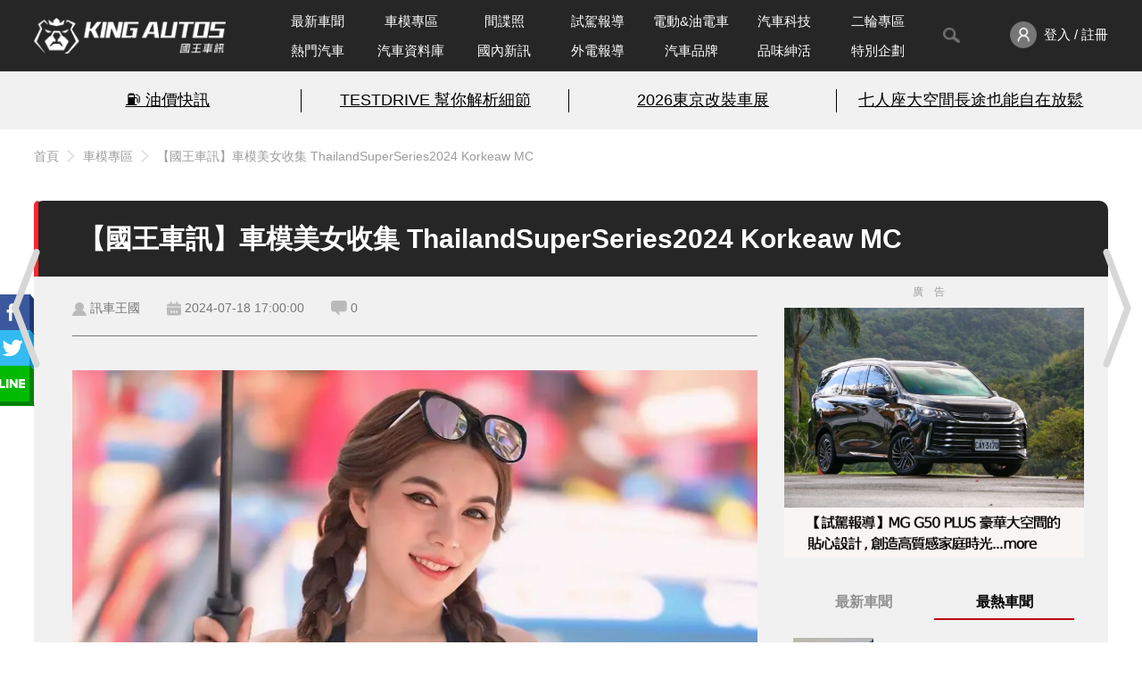

--- FILE ---
content_type: text/html; charset=UTF-8
request_url: https://www.kingautos.net/357967
body_size: 18660
content:
 <!DOCTYPE html>
<html lang="zh-TW">

<head>
            <title>【國王車訊】車模美女收集 ThailandSuperSeries2024 Korkeaw MC</title>
        <meta charset="UTF-8">
    <meta http-equiv="X-UA-Compatible" content="IE=edge">
    <meta name="viewport" content="width=device-width, initial-scale=1.0, minimum-scale=1">
    <meta name="keywords" content="汽車,試駕,跑車,房車,改裝,汽車配備,試車,賽車,車展,車評,汽車價格,汽車討論,汽車美容,cars,Auto">
    <meta name="description" content="話說今年的夏天還真是熱，尤其是這禮拜幾乎下午都不曾下雨，導致這個氣溫一直降不下來，始終維持著35度以上的高溫，但有趣的是像泰國曼谷這樣的地方，今天7月18號就比我們涼快很多，這天降雨機率70%的它們，溫度也只有26~32度左右，可比我們涼快...">
    <link rel="shortcut icon" href="/images/favicon.ico">
            <meta property="fb:app_id" content="822495709255980" />
        <meta property="og:title" content="【國王車訊】車模美女收集 ThailandSuperSeries2024 Korkeaw MC" />
        <meta property="og:description" content="話說今年的夏天還真是熱，尤其是這禮拜幾乎下午都不曾下雨，導致這個氣溫一直降不下來，始終維持著35度以上的高溫，但有趣的是像泰國曼谷這樣的地方，今天7月18號就比我們涼快很多，這天降雨機率70%的它們，溫度也只有26~32度左右，可比我們涼快..." />
        <meta property="og:url" content="https://www.kingautos.net/357967" />
        <meta property="og:image" content="https://img.kingautos.net/2024/29/4/qaGipsuYrKmlo6POzw.webp" />
        <link rel="canonical" href="https://www.kingautos.net/357967" />
        <link rel="stylesheet" href="/css/index.css?v=13">
            <link rel="stylesheet" href="/css/_single.css?v=4">
        <link rel="stylesheet" href="/css/popup-photo.css?v=2">
        <link rel="stylesheet" href="/css/plugins/slick.css">
    <link rel="stylesheet" href="/css/plugins/slick-theme.css">

        <link rel="stylesheet" href="/css/custom.css?v=1">
    <script src="https://ajax.googleapis.com/ajax/libs/jquery/3.6.0/jquery.min.js"></script>
    <script src="/js/index.js?v=11"></script>
            <script type="application/ld+json">
            {"@context":"https:\/\/schema.org","@type":"NewsArticle","headline":"\u3010\u570b\u738b\u8eca\u8a0a\u3011\u8eca\u6a21\u7f8e\u5973\u6536\u96c6 ThailandSuperSeries2024 Korkeaw MC","image":["https:\/\/img.kingautos.net\/2024\/29\/4\/qaGipsuYrKmlo6POzw.webp"],"datePublished":"2024-07-18T17:00:00+08:00","dateModified":"2024-07-18T17:00:00+08:00","author":[{"@type":"Person","name":"\u8a0a\u8eca\u738b\u570b","url":"https:\/\/www.kingautos.net\/post\/1784"}],"publisher":{"@type":"Organization","name":"\u570b\u738b\u8eca\u8a0a","url":"https:\/\/www.kingautos.net\/"},"isAccessibleForFree":true}        </script>
    </head>

<body>
                            <a href="/357951" title="上一則" class="prev_arw"></a>
                            <a href="/357968" title="下一則" class="next_arw"></a>
                <div class="wrap">
                    <div class="npbtn">
                                    <div class="page_prev">
                        <div class="pic_prev">
                            <a href="/357951" title="Gogoro 宣布與 Cycle &amp; Carriage 達成新加坡獨家銷售合作  Gogoro 電動機車今年第四季正式開售">
                                <img src="https://images3.kingautos.net/2024/29/4/qaGipp7F19amqNCbog-410x280.webp" title="Gogoro 宣布與 Cycle &amp; Carriage 達成新加坡獨家銷售合作  Gogoro 電動機車今年第四季正式開售">
                                <span class="cover"></span>
                                <div class="prev_data">
                                    <span class="snp"></span>
                                    <p>Gogoro 宣布與 Cycle &amp; Carriage 達成新加坡獨家銷售合作  Gogoro 電動機車今年第四季正式開售</p>
                                </div>
                            </a>
                        </div>
                    </div>
                                                    <div class="page_next">
                        <div class="pic_next" style="margin-right: -301px;">
                            <a href="/357968" title="和泰會導入吧？！新世代《Toyota Land Cruiser Prado》菲律賓上市 首見2.4T + 8AT">
                                <img src="https://images3.kingautos.net/2024/29/4/qaGipsyV2dXS2c6czw-410x280.webp" title="和泰會導入吧？！新世代《Toyota Land Cruiser Prado》菲律賓上市 首見2.4T + 8AT">
                                <span class="cover"></span>
                                <div class="next_data">
                                    <span class="snp"></span>
                                    <p>和泰會導入吧？！新世代《Toyota Land Cruiser Prado》菲律賓上市 首見2.4T + 8AT</p>
                                </div>
                            </a>
                        </div>
                    </div>
                            </div>
                <!-- header start -->
        <header>
            <div class="header-nav">
                <div class="header_inner container">
                    <div class="logo">
                        <a href="/" title="KING AUTOS">
                            <!-- <img src="/images/logo_pc.png" alt="logo"> -->
                        </a>
                    </div>
                    <nav class="menu">
                        <ul>
                            <li class="nav-wrapper">
                                <ul class="nav-list">
                                    <li class="menu_item ">
                                        <a href="/category/all">最新車聞</a>
                                    </li>
                                    <li class="menu_item">
                                        <a href="/category/auto_girl">車模專區</a>
                                    </li>
                                    <li class="menu_item ">
                                        <a href="/category/slideshow">間諜照</a>
                                    </li>
                                    <li class="menu_item ">
                                        <a href="/category/testdrive">試駕報導</a>
                                    </li>
                                    <li class="menu_item ">
                                        <a href="/category/electric">電動&油電車</a>
                                    </li>
                                                                            <li class="menu_item ">
                                            <a href="/category/technology">汽車科技</a>
                                        </li>
                                                                        <li class="menu_item ">
                                        <a href="/category/motobikes">二輪專區</a>
                                    </li>
                                    <li class="menu_item">
                                        <a href="/hot">熱門汽車</a>
                                    </li>
                                    <li class="menu_item ">
                                        <a href="/cardata">汽車資料庫</a>
                                    </li>
                                    <li class="menu_item ">
                                        <a href="/category/taiwan_hotpots">國內新訊</a>
                                    </li>
                                    <li class="menu_item ">
                                        <a href="/category/world_hotspots">外電報導</a>
                                    </li>
                                    <li class="menu_item ">
                                        <a href="/hot/brand">汽車品牌</a>
                                    </li>
                                    <li class="menu_item ">
                                        <a href="/category/about_life">品味紳活</a>
                                    </li>
                                    <li class="menu_item ">
                                        <a href="/category/special_projects">特別企劃</a>
                                    </li>
                                </ul>
                            </li>
                            <!--<li class="menu_item -->
                            <li>
                                <button id="toggleSearch"><img src="/images/search_gray_pc.png" /></button>
                                <div class="search-block">
                                    <div class="search-bar">
                                        <form action="/search">
                                            <input type="text" name="q" placeholder="Search" id="search_value">
                                            <button value="搜尋" type="submit" id="searchBtn"></button>
                                        </form>
                                        <a id="closeSearch" href="javascript:;"><img src="/images/icon-close-deep.svg" /></a>
                                    </div>
                                </div>
                            </li>
                            <li class="member-enter">
                                <a href="javascript:;" onclick="member_menu();">
                                    <img src="/images/member_pc.png" alt="">
                                                                            <span>登入 / 註冊</span>
                                                                    </a>
                                <ul class="member-menu" id="member_menu" style="display:none;">
                                    <li class="member-menu_item"><a href="/user/profiles">會員資料</a></li>
                                    <li class="member-menu_item"><a href="/user/article">我的文章</a></li>
                                    <li class="member-menu_item"><a href="javascript:;" onclick="logout();">登出</a></li>
                                </ul>
                            </li>
                        </ul>
                    </nav>
                </div>
            </div>
            <div class="words-bread">
                <div class="words-wrapper">
                    <div class="container top-words">
                        <!-- AD start -->
                        <div class="words-ad">
                            <ul><li><a href="/redirect.php?id=2727&c=index" target="_blank">⛽️ 油價快訊</a></li><li><a href="/redirect.php?id=2712&c=index" target="_blank">TESTDRIVE 幫你解析細節</a></li><li><a href="/redirect.php?id=2728&c=index" target="_blank">2026東京改裝車展</a></li><li class="n-border"><a href="/redirect.php?id=2746&c=index" target="_blank">七人座大空間長途也能自在放鬆</a></li></ul>
                        </div>
                        <!-- AD end -->
                    </div>
                </div>
                                    <div class="top-info">
                        <div class="top-info_inner container">
                            <div class="breadcrumb"><a href="/">首頁</a><a href="/category/auto_girl">車模專區</a><a href="/357967">【國王車訊】車模美女收集 ThailandSuperSeries2024 Korkeaw MC</a></div>
                        </div>
                    </div>
                            </div>
        </header>
        <!-- header end -->    <link rel="stylesheet" href="/js/swiper.min.css">
    <style>
        .article_content table {
            border-left: 1px solid #5f5f5f;
            border-top: 1px solid #5f5f5f;
            width: 100%;
        }

        .article_content table tr td {
            border-right: 1px solid #5f5f5f;
            border-bottom: 1px solid #5f5f5f;
            height: 25px;
            vertical-align: middle;
            padding: 0 5px;
        }

        .cover {
            width: 100%;
            height: 168px;
            position: absolute;
            z-index: 1000;
            background-color: #1f1f1f;
            opacity: 0.8;
            box-sizing: border-box;
            overflow-y: hidden;
        }

        .cover .uploadarea {
            border: 2px dashed #ff0000;
            width: 100%;
            height: 100%;
            text-align: center;
            border-radius: 20px;
            color: #ebebeb;
        }

        #uploading_p {
            top: 45%;
            text-align: center;
        }
    </style>
    <script src="/js/swiper.min.js"></script>
    <script>
        $(document).ready(function() {
            var swiper = new Swiper('.swiper-container', {
                navigation: {
                    nextEl: '.swiper-button-next',
                    prevEl: '.swiper-button-prev',
                },
                pagination: {
                    el: '.swiper-pagination',
                    clickable: true
                }
            });
        });
    </script>
    <script async defer src="https://connect.facebook.net/zh_TW/sdk.js#xfbml=1&version=v17.0&appId=822495709255980&autoLogAppEvents=1"></script>

    <!-- popup-photo start -->
    <div class="popup-photo" style="display:none">
        <a href="javascript:;" class="btn_close" id="img_close" title="關閉視窗">關閉視窗</a>
        <div class="con">
            <!-- photo_left start -->
            <div class="photo_left">
                <!-- sitemaji_banner-w728 start -->
                <div class="sitemaji_banner-w728" id="ad115">
                </div>
                <!-- sitemaji_banner-w728 end -->
                <div class="photoBlock">
                    <div class="control-btn">
                        <a href="javascript:;" class="prev" title="上一張"></a>
                        <a href="javascript:;" class="next" title="下一張"></a>
                    </div>
                    <div class="photo">
                        <div class="info">
                            <h4></h4>
                            <span>5 / 9</span>
                        </div>
                        <img src="[data-uri]" title="" alt="">
                    </div>
                </div>
            </div>
            <!-- photo_left start -->

            <!-- photo_right start -->
            <div class="photo_right">
                <div class="ads" id="ad101"></div>
                <div class="ads" id="ad114"></div>
            </div>
            <!-- photo_left start -->
        </div>
    </div>
    <!-- popup-photo end -->

    <!-- main start -->
    <main>
        <div class="container">
                    </div>
        <div class="container">
            <section class="article-container">
                <div class="article_header">
                    <!--<div class="article-author_avatar">
                            <img src="/images/member/member_id_pc.png" />
                        </div>
                        <div class="article-author_info">
                            <span>作者：<a href="/post/1784">訊車王國</a></span>
                        </div>
                        -->
                    <div>
                        <h1>【國王車訊】車模美女收集 ThailandSuperSeries2024 Korkeaw MC</h1>
                    </div>
                    <div class="shareteam" style="position: absolute; top: 110px;">
                        <a href="javascript:;" class="sharebtn"></a>
                        <ul class="shareList">
                            <li><a href="javascript:;" class="fb"></a></li>
                            <li><a href="javascript:;" class="twitter"></a></li>
                            <li><a href="javascript:;" class="lineShare"></a></li>
                        </ul>
                    </div>
                </div>
                <div class="article-container_outer">
                    <!-- ARTICLE MAIN start -->
                    <div class="article_main col-left">
                        <!--<div><h1>【國王車訊】車模美女收集 ThailandSuperSeries2024 Korkeaw MC</h1></div>-->
                        <div class="article_status">
                            <div class="article_info">
                                <div class="article_author_new"><a href="/post/1784">訊車王國</a></div>
                                <div class="article_datetime">2024-07-18 17:00:00</div>
                                <div class="article_comments" onclick="location.href = '#c_anchor';" style="cursor: pointer;">0</div>
                            </div>
                            <div class="article_views">
                                &nbsp
                                <!--<div class="article_fontsize">
                                        <a class="article-fontsize_s active" href="javascript:;">A</a>
                                        <a class="article-fontsize_b" href="javascript:;">A<span>+</span></a>
                                    </div>-->
                            </div>
                        </div>
                                                <!-- ARTICLE CONTENT start -->
                        <div class="article_content">
                            <p><img src="https://images3.kingautos.net/2024/29/4/qaGipsuYrKmlo6POzw.webp" alt="Korkeaw MC" /></p>
<p class="imgSource">Korkeaw MC</p>
<p>話說今年的夏天還真是熱，尤其是這禮拜幾乎下午都不曾下雨，導致這個氣溫一直降不下來，始終維持著35度以上的高溫，但有趣的是像泰國曼谷這樣的地方，今天7月18號就比我們涼快很多，這天降雨機率70%的它們，溫度也只有26~32度左右，可比我們涼快不少啊</p>
<div class="ads"><a href="/redirect.php?id=2752&c=index" target="_blank"><img src="https://images3.kingautos.net/up/2026/03/mpqamsqUmpGUxZaZxZSXl9yTnJGS.webp" scrolling="no" border="0" alt="kingautos" title="kingautos"></a><div class="a-text">廣告</div></div><p><img src="https://images3.kingautos.net/2024/29/4/qaGipsuZqKmgq5-K0w.webp" alt="Korkeaw MC" /></p>
<p class="imgSource">Korkeaw MC</p>
<p><img src="https://images3.kingautos.net/2024/29/4/qaGipsuYrKuiq5_fog.webp" alt="Korkeaw MC" /></p>
<p class="imgSource">Korkeaw MC</p>
<p><img src="https://images3.kingautos.net/2024/29/4/qaGipsuYrKqips_Z1A.webp" alt="Korkeaw MC" /></p>
<p class="imgSource">Korkeaw MC</p>
<p><img src="https://images3.kingautos.net/2024/29/4/qaGipsuYrK2j2M2iow.webp" alt="Korkeaw MC" /></p>
<p class="imgSource">Korkeaw MC</p>
<p><img src="https://images3.kingautos.net/2024/29/4/qaGipsuYrNWjpM3Lpg.webp" alt="Korkeaw MC" /></p>
<p class="imgSource">Korkeaw MC</p>
<p><img src="https://images3.kingautos.net/2024/29/4/qaGipsuYrKil2J7Nnw.webp" alt="Korkeaw MC" /></p>
<p class="imgSource">Korkeaw MC</p>
<p><img src="https://images3.kingautos.net/2024/29/4/qaGipsuYrKemqJ2e0A.webp" alt="Korkeaw MC" /></p>
<p class="imgSource">Korkeaw MC</p>
<p>Korkeaw MC的《
<a href="https://www.facebook.com/keawta15" target="_blank" rel="noopener">臉書</a>》跟《 
<a href="https://www.instagram.com/keawta_pb/?g=5" target="_blank" rel="noopener">IG</a>》專頁</p>
                            <script type="text/javascript" src="/i.php?sid=357967&t=p&_=1769140975"></script>
                        </div>

                        <!-- ARTICLE CONTENT end -->
                                                    <!-- ARTICLE TAGS start -->
                            <div class="article_tags">
                                <h4>文章關鍵字：</h4>
                                <div class="article-tag_list">
                                    <a class="article_tag" href="/tag/正妹">正妹</a><a class="article_tag" href="/tag/車模">車模</a><a class="article_tag" href="/tag/賽車女郎">賽車女郎</a>                                </div>
                            </div>
                            <!-- ARTICLE TAGS end -->
                                                <div class="article_actions">
                            <a class="article_action action_fb" href="https://www.facebook.com/kingautoz" target="_blank">
                                <img src="/images/icon-like.svg">加入粉絲團
                            </a>
                            <a class="article_action action_line" href="https://page.line.me/mmz7581l" target="_blank">
                                <img src="/images/icon-line-white.svg">加入好友
                            </a>
                            <a class="article_action action_ig" href="https://www.instagram.com/kingautos" target="_blank">
                                <img src="/images/icon-ig.svg">追蹤IG
                            </a>
                            <button class="article_action action_comment" onclick="scrollToComment()">
                                <img src="/images/icon-comment.svg">留言去
                            </button>
                        </div>
                        <div class="fbComments">
                            <div class="fb-comments" data-href="https://www.kingautos.net/357967" data-width="100%" data-numposts="5"></div>
                        </div>
                        <div class="ads">
                            <a href="/redirect.php?id=2740&c=index" target="_blank"><img src="https://images3.kingautos.net/up/2026/03/mpqalsmTx8THkcjGxpSXl9yTnJGR.webp" scrolling="no" border="0" alt="kingautos" title="kingautos"></a>                            <div class="a-text">廣告</div>
                        </div>
                        <div class="article_relate">
                            <div class="title section-title">
                                <h2>相關新聞推薦</h2>
                                <span>RELATED ARTICLES</span>
                            </div>
                            <div>
                                <ul class="relate-news">
                                                                            <li>
                                            <a href="/361488">
                                                <div class="news-preview"><img src="https://images3.kingautos.net/2025/06/2/qaLKn8vHqdihqqKgzw-243x152.webp"></div>
                                                <div class="news-content">
                                                    <div>
                                                        <h5>【國王車訊】車模美女收集 WedsSport Racing Gals 有栖未桜</h5>
                                                    </div>
                                                </div>
                                            </a>
                                        </li>
                                                                            <li>
                                            <a href="/365126">
                                                <div class="news-preview"><img src="https://images3.kingautos.net/2025/36/2/qaPLpMmZ2aymppuipQ-243x152.webp"></div>
                                                <div class="news-content">
                                                    <div>
                                                        <h5>【國王車訊】車模美女收集 ARTA GALS 川瀬もえ</h5>
                                                    </div>
                                                </div>
                                            </a>
                                        </li>
                                                                            <li>
                                            <a href="/361339">
                                                <div class="news-preview"><img src="https://images3.kingautos.net/2025/04/2/qaKh1J2TqdqnqqOdoA-243x152.webp"></div>
                                                <div class="news-content">
                                                    <div>
                                                        <h5>【國王車訊】車模美女收集 FIEVILLE 林れむ</h5>
                                                    </div>
                                                </div>
                                            </a>
                                        </li>
                                                                            <li>
                                            <a href="/365439">
                                                <div class="news-preview"><img src="https://images3.kingautos.net/2025/40/3/qaPN0czCq6Wm16HPpw-243x152.webp"></div>
                                                <div class="news-content">
                                                    <div>
                                                        <h5>【國王車訊】車模美女收集 ANEST IWATA Racing BLUE LINK Ignis 清瀬美麗</h5>
                                                    </div>
                                                </div>
                                            </a>
                                        </li>
                                                                            <li>
                                            <a href="/363117">
                                                <div class="news-preview"><img src="https://images3.kingautos.net/2025/19/1/qaOapp7FptikptCb0g-243x152.webp"></div>
                                                <div class="news-content">
                                                    <div>
                                                        <h5>【國王車訊】車模美女收集 ENEOSGIRLS Urara</h5>
                                                    </div>
                                                </div>
                                            </a>
                                        </li>
                                                                            <li>
                                            <a href="/364882">
                                                <div class="news-preview"><img src="https://images3.kingautos.net/2025/34/1/qaPKoMzG2dXR1pugoQ-243x152.webp"></div>
                                                <div class="news-content">
                                                    <div>
                                                        <h5>【國王車訊】車模美女收集 KOYORAD 雪野るな</h5>
                                                    </div>
                                                </div>
                                            </a>
                                        </li>
                                                                            <li>
                                            <a href="/365201">
                                                <div class="news-preview"><img src="https://images3.kingautos.net/2025/37/1/qaPL06DFqqXS1qPO0w-243x152.webp"></div>
                                                <div class="news-content">
                                                    <div>
                                                        <h5>【國王車訊】車模美女收集 Mods Racing Girls 星野奏</h5>
                                                    </div>
                                                </div>
                                            </a>
                                        </li>
                                                                            <li>
                                            <a href="/361867">
                                                <div class="news-preview"><img src="https://images3.kingautos.net/2025/09/2/qaLL0p-G16en2KGcpg-243x152.webp"></div>
                                                <div class="news-content">
                                                    <div>
                                                        <h5>【國王車訊】車模美女收集 SARD形象女孩 河村澪</h5>
                                                    </div>
                                                </div>
                                            </a>
                                        </li>
                                                                    </ul>
                            </div>
                        </div>
                        <!-- YOU MAY ALSO LIKE start -->
                        <section class="m-articles">
                            <div class="title section-title">
                                <h2>品牌相關文章</h2>
                                <span>RELATED ARTICLES</span>
                            </div>
                            <div>
                                <ul class="brand_relate">
                                                                            <li>
                                            <a href="/367000">
                                                <div class="news-preview"><img src="https://images3.kingautos.net/2026/04/2/qaSf08zF16if2cyepA-243x152.webp"></div>
                                                <div class="news-content">
                                                    <div>
                                                        <h5>《Toyota Crown Sedan》草莓王國特仕車 旗艦與甜美的跨界碰撞</h5>
                                                    </div>
                                                </div>
                                            </a>
                                        </li>
                                                                            <li>
                                            <a href="/366765">
                                                <div class="news-preview"><img src="https://images3.kingautos.net/2026/02/1/qaSe0J-Ep6ilqJ_gpw-243x152.webp"></div>
                                                <div class="news-content">
                                                    <div>
                                                        <h5>Honda Motorcycle｜2026年式《FORZA 750》重機 售價及新車色公開</h5>
                                                    </div>
                                                </div>
                                            </a>
                                        </li>
                                                                            <li>
                                            <a href="/366977">
                                                <div class="news-preview"><img src="https://images3.kingautos.net/2025/13/2/qaLOoJyU2tmkrJ3M0A-243x152.webp"></div>
                                                <div class="news-content">
                                                    <div>
                                                        <h5>《Mazda》入門油車終結？！傳Mazda2、CX-3最快3月停產</h5>
                                                    </div>
                                                </div>
                                            </a>
                                        </li>
                                                                            <li>
                                            <a href="/366876">
                                                <div class="news-preview"><img src="https://images3.kingautos.net/2026/02/0/qaSfoZmZ2KyfrM3Kpg-243x152.webp"></div>
                                                <div class="news-content">
                                                    <div>
                                                        <h5>油價快訊｜20260112(一)0點起｜汽油降2角 柴油降2角</h5>
                                                    </div>
                                                </div>
                                            </a>
                                        </li>
                                                                            <li>
                                            <a href="/366936">
                                                <div class="news-preview"><img src="https://images3.kingautos.net/2026/03/4/qaSfppzGq9mmqZ2boA-243x152.webp"></div>
                                                <div class="news-content">
                                                    <div>
                                                        <h5>經典配備回歸 降32萬元！《Volkswagen Golf GTI》冰影純粹特仕車</h5>
                                                    </div>
                                                </div>
                                            </a>
                                        </li>
                                                                            <li>
                                            <a href="/366993">
                                                <div class="news-preview"><img src="https://images3.kingautos.net/2026/04/1/qaSf0szDp6eoptGeoA-243x152.webp"></div>
                                                <div class="news-content">
                                                    <div>
                                                        <h5>2026年1月購車優惠｜Vespa「全車系新春加碼抽」入主風格座騎 尊榮五星假期同步到位</h5>
                                                    </div>
                                                </div>
                                            </a>
                                        </li>
                                                                            <li>
                                            <a href="/366865">
                                                <div class="news-preview"><img src="https://images3.kingautos.net/2026/02/6/qaSfn82R26ah1tGd0Q-243x152.webp"></div>
                                                <div class="news-content">
                                                    <div>
                                                        <h5>18 年後得利卡再進化，Mitsubishi Delica D:5 用更硬派的外型與科技，證明露營神車還沒打算退休</h5>
                                                    </div>
                                                </div>
                                            </a>
                                        </li>
                                                                            <li>
                                            <a href="/366923">
                                                <div class="news-preview"><img src="https://images3.kingautos.net/2026/03/3/qaSfpM2UqqTRrMyh0w-243x152.webp"></div>
                                                <div class="news-content">
                                                    <div>
                                                        <h5>賣了十年還在熱賣，Mazda MX-5 用銷量證明跑車不一定要換代才有人買</h5>
                                                    </div>
                                                </div>
                                            </a>
                                        </li>
                                                                    </ul>
                            </div>
                        </section>
                        <!-- YOU MAY ALSO LIKE end -->
                        <div class="article_functions">
                                                            <div class="article-functions_group functions-group_end">
                                                                    </div>
                                                    </div>
                        <!-- ARTICLE COMMENT start -->
                        <div class="article-comment_container">
                                                            <div id="article-comment_editor">
                                    <div class="cover d-none" id="file_holder">
                                        <div class="uploadarea" id="uploadarea">
                                            <p id="uploading_p">請將圖片拖曳至框線內</p>
                                        </div>
                                    </div>
                                    <div id="editor"></div><textarea id="html_code" style="display:none;"></textarea>
                                </div>
                                                        <div class="editors_btns">
                                <div class="article-functions_group">
                                    <a class="article-function_back" id="c_anchor" href="/category/auto_girl">
                                        <img src="/images/article_list/back_list@2x.png" />
                                        <span>車模專區</span>
                                    </a>
                                </div>
                                                                    <div class="editors-btns_group">
                                        <!--<a class="editor_icon" href="javascript:;"><img src="/images/article_emoji.png" /></a>-->
                                        <!--<a class="editor_icon" href="javascript:;" onclick="check_img();"><img src="/images/article_image.png" /></a>-->
                                        <input type="file" id="img_upload" accept="image/*" onchange="uploadFile(this.files)" style="display:none;">
                                        <!--<a class="editor_icon" href="javascript:;"><label class="button" for="img_upload"><img src="/images/article_image.png" /></label></a>-->
                                        <a class="editor_submit btn btn-red" href="javascript:;" id="send_comment">送出</a>
                                    </div>
                                                            </div>
                                                            <div id="article-comment_textarea"></div>
                                                                                    </div>
                        <!-- ARTICLE COMMENT end -->
                    </div>
                    <!-- ARTICLE MAIN end -->
                    <aside class="col-right">
                        <div class="right-container">
                            <div class="ads">
                                <a href="/redirect.php?id=2740&c=index" target="_blank"><img src="https://images3.kingautos.net/up/2026/03/mpqalsmTx8THkcjGxpSXl9yTnJGR.webp" scrolling="no" border="0" alt="kingautos" title="kingautos"></a>                                <div class="a-text">廣告</div>
                            </div>

                            <!-- 新聞&討論 -->
                            <section class="article_h-topics live">
                                <div class="container">
                                    <div class="article-tabs">
                                        <label for="r_news">最新車聞</label>
                                        <label class="active" for="r_hotcars">最熱車聞</label>
                                                                            </div>
                                    <input type="radio" id="r_news" name="topics" />
                                    <input type="radio" id="r_hotcars" name="topics" checked />
                                                                        <div class="list-row" id="list_news">
                                        <div class="news-list">
                                            <ul class="news-list_content">
                                                                                                    <li>
                                                        <a href="/367055" target="_blank">
                                                            <div class="news-list_item">
                                                                <div class="news-list_img"><img src="https://images3.kingautos.net/2026/04/5/qaSgoMyX1q2lp9HKow-243x152.webp" /></div>
                                                                <div><span>台灣獨有！車美仕推出《Toyota RAV4》後排娛樂系統...等配備</span></div>
                                                            </div>
                                                        </a>
                                                    </li>
                                                                                                    <li>
                                                        <a href="/367002" target="_blank">
                                                            <div class="news-list_item">
                                                                <div class="news-list_img"><img src="https://images3.kingautos.net/2026/04/2/qaSf1JiapqinpdHMpw-243x152.webp" /></div>
                                                                <div><span>Mazda 在歐洲電動車戰場的轉彎：6e意外成了吸客新王牌</span></div>
                                                            </div>
                                                        </a>
                                                    </li>
                                                                                                    <li>
                                                        <a href="/367054" target="_blank">
                                                            <div class="news-list_item">
                                                                <div class="news-list_img"><img src="https://images3.kingautos.net/2026/04/5/qaSgoMuTpaSkpKHPnw-243x152.webp" /></div>
                                                                <div><span>《Ford》收購Suzuki工廠 深化泰國製造佈局 打造東南亞戰略出口樞紐｜泰國東部經濟走廊發酵？！</span></div>
                                                            </div>
                                                        </a>
                                                    </li>
                                                                                                    <li>
                                                        <a href="/367052" target="_blank">
                                                            <div class="news-list_item">
                                                                <div class="news-list_img"><img src="https://images3.kingautos.net/2026/04/4/qaSgoJeV162nqM6ZpA-243x152.webp" /></div>
                                                                <div><span>時尚潮流｜木村拓哉 代言 OWNAYS 多焦點眼鏡　顛覆老花眼鏡顯老印象、視力顏值一次到位</span></div>
                                                            </div>
                                                        </a>
                                                    </li>
                                                                                                    <li>
                                                        <a href="/367046" target="_blank">
                                                            <div class="news-list_item">
                                                                <div class="news-list_img"><img src="https://images3.kingautos.net/2026/04/4/qaSgn82aq6XRqJufoQ-243x152.webp" /></div>
                                                                <div><span>世界紀錄駛入台北街頭！Mercedes-AMG CONCEPT GT XX 驚喜閃現 性能新次元特展週末登陸松菸</span></div>
                                                            </div>
                                                        </a>
                                                    </li>
                                                                                                    <li>
                                                        <a href="/367051" target="_blank">
                                                            <div class="news-list_item">
                                                                <div class="news-list_img"><img src="https://images3.kingautos.net/2026/04/4/qaSgn82TrKei2aHK0g-243x152.webp" /></div>
                                                                <div><span>遊戲電玩｜新世代三國戰爭遊戲《三國：謀定天下》1/22 公測登場　多職業玩法＋主題曲 MV 公開</span></div>
                                                            </div>
                                                        </a>
                                                    </li>
                                                                                                    <li>
                                                        <a href="/367048" target="_blank">
                                                            <div class="news-list_item">
                                                                <div class="news-list_img"><img src="https://images3.kingautos.net/2026/04/4/qaSgn8zD29bVpc2cnw-243x152.webp" /></div>
                                                                <div><span>F1冠軍引擎的公路狂想！Mercedes-AMG ONE空降松菸 領軍揭開性能新次元特展序幕</span></div>
                                                            </div>
                                                        </a>
                                                    </li>
                                                                                                    <li>
                                                        <a href="/367045" target="_blank">
                                                            <div class="news-list_item">
                                                                <div class="news-list_img"><img src="https://images3.kingautos.net/2026/04/4/qaSgn8mT19XSqZ2hoA-243x152.webp" /></div>
                                                                <div><span>同級唯一戶外跨界《Volvo EX60 Cross Country》最多抬高40mm 純電世代延續跨界基因</span></div>
                                                            </div>
                                                        </a>
                                                    </li>
                                                                                                    <li>
                                                        <a href="/367042" target="_blank">
                                                            <div class="news-list_item">
                                                                <div class="news-list_img"><img src="https://images3.kingautos.net/2026/04/4/qaSgn8jDrayn2aHM0A-243x152.webp" /></div>
                                                                <div><span>《JLR》攜手中國奇瑞 為Freelander注入新生命 今年中東率先上市</span></div>
                                                            </div>
                                                        </a>
                                                    </li>
                                                                                                    <li>
                                                        <a href="/367040" target="_blank">
                                                            <div class="news-list_item">
                                                                <div class="news-list_img"><img src="https://images3.kingautos.net/2026/04/4/qaSgn6CVq6Wg1KKZog-243x152.webp" /></div>
                                                                <div><span>首次曝光！全新《Hyundai Elantra N》全新寬體與聲浪 預告性能大躍進</span></div>
                                                            </div>
                                                        </a>
                                                    </li>
                                                                                            </ul>
                                        </div>
                                    </div>
                                    <div class="list-row" id="list_hotcars">
                                        <div class="news-list">
                                            <ul class="news-list_content">
                                                                                                    <li>
                                                        <a href="/366894" target="_blank">
                                                            <div class="news-list_item">
                                                                <div class="news-list_img"><img src="https://images3.kingautos.net/2026/03/1/qaSfosjF29XUps6h0w-243x152.webp" /></div>
                                                                <div><span>《台灣福斯》26年式Tiguan / Passat聯袂登場｜燈藝科技與黑化魅力雙重進化</span></div>
                                                            </div>
                                                        </a>
                                                    </li>
                                                                                                    <li>
                                                        <a href="/366868" target="_blank">
                                                            <div class="news-list_item">
                                                                <div class="news-list_img"><img src="https://images3.kingautos.net/2026/02/6/qaSfn82U2tioq56d1A-243x152.webp" /></div>
                                                                <div><span>日本電動車市場正式進入 Toyota 時代｜ bZ4X銷量暴增</span></div>
                                                            </div>
                                                        </a>
                                                    </li>
                                                                                                    <li>
                                                        <a href="/366765" target="_blank">
                                                            <div class="news-list_item">
                                                                <div class="news-list_img"><img src="https://images3.kingautos.net/2026/02/1/qaSe0J-Ep6ilqJ_gpw-243x152.webp" /></div>
                                                                <div><span>Honda Motorcycle｜2026年式《FORZA 750》重機 售價及新車色公開</span></div>
                                                            </div>
                                                        </a>
                                                    </li>
                                                                                                    <li>
                                                        <a href="/366983" target="_blank">
                                                            <div class="news-list_item">
                                                                <div class="news-list_img"><img src="https://images3.kingautos.net/2026/04/1/qaSf0sjDpaqoq8yhow-243x152.webp" /></div>
                                                                <div><span>《和泰》看好今年車市 六代RAV4帶動買氣 今年要賣16.5萬輛車！</span></div>
                                                            </div>
                                                        </a>
                                                    </li>
                                                                                                    <li>
                                                        <a href="/366865" target="_blank">
                                                            <div class="news-list_item">
                                                                <div class="news-list_img"><img src="https://images3.kingautos.net/2026/02/6/qaSfn82R26ah1tGd0Q-243x152.webp" /></div>
                                                                <div><span>18 年後得利卡再進化，Mitsubishi Delica D:5 用更硬派的外型與科技，證明露營神車還沒打算退休</span></div>
                                                            </div>
                                                        </a>
                                                    </li>
                                                                                                    <li>
                                                        <a href="/366989" target="_blank">
                                                            <div class="news-list_item">
                                                                <div class="news-list_img"><img src="https://images3.kingautos.net/2026/04/1/qaSf0svE2qSopJ_iow-243x152.webp" /></div>
                                                                <div><span>《Ford Focus》後繼有譜！離不開Kuga 多了Bronco粗曠氣息 與Toyota RAV4競爭</span></div>
                                                            </div>
                                                        </a>
                                                    </li>
                                                                                                    <li>
                                                        <a href="/366997" target="_blank">
                                                            <div class="news-list_item">
                                                                <div class="news-list_img"><img src="https://images3.kingautos.net/2026/04/1/qaSf0s3FrqnRqZ2bpA-243x152.webp" /></div>
                                                                <div><span>《Porsche》新專利 打破渦輪增壓極限 將熱能轉化為純粹動力</span></div>
                                                            </div>
                                                        </a>
                                                    </li>
                                                                                                    <li>
                                                        <a href="/366908" target="_blank">
                                                            <div class="news-list_item">
                                                                <div class="news-list_img"><img src="https://images3.kingautos.net/2026/03/2/qaSfo83Eq6jS1dDPoQ-243x152.webp" /></div>
                                                                <div><span>大改款Toyota RAV4降價上市 首搭 TSS 4.0、五代油電系統 智聯科技全面武裝</span></div>
                                                            </div>
                                                        </a>
                                                    </li>
                                                                                                    <li>
                                                        <a href="/366936" target="_blank">
                                                            <div class="news-list_item">
                                                                <div class="news-list_img"><img src="https://images3.kingautos.net/2026/03/4/qaSfppzGq9mmqZ2boA-243x152.webp" /></div>
                                                                <div><span>經典配備回歸 降32萬元！《Volkswagen Golf GTI》冰影純粹特仕車</span></div>
                                                            </div>
                                                        </a>
                                                    </li>
                                                                                                    <li>
                                                        <a href="/366857" target="_blank">
                                                            <div class="news-list_item">
                                                                <div class="news-list_img"><img src="https://images3.kingautos.net/2026/02/5/qaSfnsqUpaqoo86e0A-243x152.webp" /></div>
                                                                <div><span>未演先轟動！《Volvo EX60》續航刷新品牌紀錄 首次採用鑄造車體</span></div>
                                                            </div>
                                                        </a>
                                                    </li>
                                                                                            </ul>
                                        </div>
                                    </div>
                                                                        <a class="aside-more-cars" href="/category/all">更多車聞&nbsp;&gt;</a>
                                </div>
                            </section>
                            <!--
                            <section class="aside-hot-cars">
                                <div class="title red-line">
                                    <h2>熱門汽車</h2>
                                    <span>HOT CAR</span>
                                </div>
                                <ol>
                                                                    </ol>
                                <a class="aside-more-cars" href="/hot">更多汽車&nbsp;&gt;</a>
                            </section>
                                    -->
                            <section class="aside-brands">
                                <div class="title red-line">
                                    <h2>品牌文章</h2>
                                    <span>BRAND</span>
                                </div>
                                <ul class="brands">
                                    <li class="brand">
<a href="/article/acura">
<img src="/images/mark/acura.webp" alt="Acura"/>
<span>Acura</span>
</a>
</li>
<li class="brand">
<a href="/article/alfa-romeo">
<img src="/images/mark/alfa-romeo.webp" alt="Alfa-Romeo"/>
<span>Alfa-Romeo</span>
</a>
</li>
<li class="brand">
<a href="/article/aston-martin">
<img src="/images/mark/aston-martin.webp" alt="Aston-Martin"/>
<span>Aston-Martin</span>
</a>
</li>
<li class="brand">
<a href="/article/audi">
<img src="/images/mark/audi.webp" alt="Audi"/>
<span>Audi</span>
</a>
</li>
<li class="brand">
<a href="/article/bentley">
<img src="/images/mark/bentley.webp" alt="Bentley"/>
<span>Bentley</span>
</a>
</li>
<li class="brand">
<a href="/article/bmw">
<img src="/images/mark/bmw.webp" alt="BMW"/>
<span>BMW</span>
</a>
</li>
<li class="brand">
<a href="/article/bugatti">
<img src="/images/mark/bugatti.webp" alt="Bugatti"/>
<span>Bugatti</span>
</a>
</li>
<li class="brand">
<a href="/article/cadillac">
<img src="/images/mark/cadillac.webp" alt="Cadillac"/>
<span>Cadillac</span>
</a>
</li>
<li class="brand">
<a href="/article/chevrolet">
<img src="/images/mark/chevrolet.webp" alt="Chevrolet"/>
<span>Chevrolet</span>
</a>
</li>
<li class="brand">
<a href="/article/chrysler">
<img src="/images/mark/chrysler.webp" alt="Chrysler"/>
<span>Chrysler</span>
</a>
</li>
<li class="brand">
<a href="/article/citroen">
<img src="/images/mark/citroen.webp" alt="Citroen"/>
<span>Citroen</span>
</a>
</li>
<li class="brand">
<a href="/article/cmc">
<img src="/images/mark/cmc.webp" alt="CMC"/>
<span>CMC</span>
</a>
</li>
<li class="brand">
<a href="/article/daihatsu">
<img src="/images/mark/daihatsu.webp" alt="Daihatsu"/>
<span>Daihatsu</span>
</a>
</li>
<li class="brand">
<a href="/article/dodge">
<img src="/images/mark/dodge.webp" alt="Dodge"/>
<span>Dodge</span>
</a>
</li>
<li class="brand">
<a href="/article/ds">
<img src="/images/mark/ds.webp" alt="DS"/>
<span>DS</span>
</a>
</li>
<li class="brand">
<a href="/article/ferrari">
<img src="/images/mark/ferrari.webp" alt="Ferrari"/>
<span>Ferrari</span>
</a>
</li>
<li class="brand">
<a href="/article/fiat">
<img src="/images/mark/fiat.webp" alt="Fiat"/>
<span>Fiat</span>
</a>
</li>
<li class="brand">
<a href="/article/ford">
<img src="/images/mark/ford.webp" alt="Ford"/>
<span>Ford</span>
</a>
</li>
<li class="brand">
<a href="/article/hino">
<img src="/images/mark/hino.webp" alt="Hino"/>
<span>Hino</span>
</a>
</li>
<li class="brand">
<a href="/article/honda">
<img src="/images/mark/honda.webp" alt="Honda"/>
<span>Honda</span>
</a>
</li>
<li class="brand">
<a href="/article/hyundai">
<img src="/images/mark/hyundai.webp" alt="Hyundai"/>
<span>Hyundai</span>
</a>
</li>
<li class="brand">
<a href="/article/infiniti">
<img src="/images/mark/infiniti.webp" alt="Infiniti"/>
<span>Infiniti</span>
</a>
</li>
<li class="brand">
<a href="/article/isuzu">
<img src="/images/mark/isuzu.webp" alt="Isuzu"/>
<span>Isuzu</span>
</a>
</li>
<li class="brand">
<a href="/article/jaguar">
<img src="/images/mark/jaguar.webp" alt="Jaguar"/>
<span>Jaguar</span>
</a>
</li>
<li class="brand">
<a href="/article/jeep">
<img src="/images/mark/jeep.webp" alt="Jeep"/>
<span>Jeep</span>
</a>
</li>
<li class="brand">
<a href="/article/kia">
<img src="/images/mark/kia.webp" alt="Kia"/>
<span>Kia</span>
</a>
</li>
<li class="brand">
<a href="/article/koenigsegg">
<img src="/images/mark/koenigsegg.webp" alt="Koenigsegg"/>
<span>Koenigsegg</span>
</a>
</li>
<li class="brand">
<a href="/article/lamborghini">
<img src="/images/mark/lamborghini.webp" alt="Lamborghini"/>
<span>Lamborghini</span>
</a>
</li>
<li class="brand">
<a href="/article/land-rover">
<img src="/images/mark/land-rover.webp" alt="Land-Rover"/>
<span>Land-Rover</span>
</a>
</li>
<li class="brand">
<a href="/article/lexus">
<img src="/images/mark/lexus.webp" alt="Lexus"/>
<span>Lexus</span>
</a>
</li>
<li class="brand">
<a href="/article/lotus">
<img src="/images/mark/lotus.webp" alt="Lotus"/>
<span>Lotus</span>
</a>
</li>
<li class="brand">
<a href="/article/luxgen">
<img src="/images/mark/luxgen.webp" alt="Luxgen"/>
<span>Luxgen</span>
</a>
</li>
<li class="brand">
<a href="/article/maserati">
<img src="/images/mark/maserati.webp" alt="Maserati"/>
<span>Maserati</span>
</a>
</li>
<li class="brand">
<a href="/article/mazda">
<img src="/images/mark/mazda.webp" alt="Mazda"/>
<span>Mazda</span>
</a>
</li>
<li class="brand">
<a href="/article/mclaren">
<img src="/images/mark/mclaren.webp" alt="McLaren"/>
<span>McLaren</span>
</a>
</li>
<li class="brand">
<a href="/article/mercedes-benz">
<img src="/images/mark/mercedes-benz.webp" alt="Mercedes-Benz"/>
<span>Mercedes-Benz</span>
</a>
</li>
<li class="brand">
<a href="/article/mg">
<img src="/images/mark/mg.webp" alt="MG"/>
<span>MG</span>
</a>
</li>
<li class="brand">
<a href="/article/mini">
<img src="/images/mark/mini.webp" alt="Mini"/>
<span>Mini</span>
</a>
</li>
<li class="brand">
<a href="/article/mitsubishi">
<img src="/images/mark/mitsubishi.webp" alt="Mitsubishi"/>
<span>Mitsubishi</span>
</a>
</li>
<li class="brand">
<a href="/article/nissan">
<img src="/images/mark/nissan.webp" alt="Nissan"/>
<span>Nissan</span>
</a>
</li>
<li class="brand">
<a href="/article/opel">
<img src="/images/mark/opel.webp" alt="Opel"/>
<span>Opel</span>
</a>
</li>
<li class="brand">
<a href="/article/peugeot">
<img src="/images/mark/peugeot.webp" alt="Peugeot"/>
<span>Peugeot</span>
</a>
</li>
<li class="brand">
<a href="/article/porsche">
<img src="/images/mark/porsche.webp" alt="Porsche"/>
<span>Porsche</span>
</a>
</li>
<li class="brand">
<a href="/article/ram">
<img src="/images/mark/ram.webp" alt="RAM"/>
<span>RAM</span>
</a>
</li>
<li class="brand">
<a href="/article/renault">
<img src="/images/mark/renault.webp" alt="Renault"/>
<span>Renault</span>
</a>
</li>
<li class="brand">
<a href="/article/rolls-royce">
<img src="/images/mark/rolls-royce.webp" alt="Rolls-Royce"/>
<span>Rolls-Royce</span>
</a>
</li>
<li class="brand">
<a href="/article/seat">
<img src="/images/mark/seat.webp" alt="Seat"/>
<span>Seat</span>
</a>
</li>
<li class="brand">
<a href="/article/skoda">
<img src="/images/mark/skoda.webp" alt="skoda"/>
<span>skoda</span>
</a>
</li>
<li class="brand">
<a href="/article/smart">
<img src="/images/mark/smart.webp" alt="Smart"/>
<span>Smart</span>
</a>
</li>
<li class="brand">
<a href="/article/ssangyong">
<img src="/images/mark/ssangyong.webp" alt="SsangYong"/>
<span>SsangYong</span>
</a>
</li>
<li class="brand">
<a href="/article/subaru">
<img src="/images/mark/subaru.webp" alt="Subaru"/>
<span>Subaru</span>
</a>
</li>
<li class="brand">
<a href="/article/suzuki">
<img src="/images/mark/suzuki.webp" alt="Suzuki"/>
<span>Suzuki</span>
</a>
</li>
<li class="brand">
<a href="/article/tesla">
<img src="/images/mark/tesla.webp" alt="Tesla"/>
<span>Tesla</span>
</a>
</li>
<li class="brand">
<a href="/article/toyota">
<img src="/images/mark/toyota.webp" alt="Toyota"/>
<span>Toyota</span>
</a>
</li>
<li class="brand">
<a href="/article/volkswagen">
<img src="/images/mark/volkswagen.webp" alt="Volkswagen"/>
<span>Volkswagen</span>
</a>
</li>
<li class="brand">
<a href="/article/volvo">
<img src="/images/mark/volvo.webp" alt="Volvo"/>
<span>Volvo</span>
</a>
</li>
<li class="brand">
<a href="/article/vwcv">
<img src="/images/mark/vwcv.webp" alt="VWCV"/>
<span>VWCV</span>
</a>
</li>
                                </ul>
                            </section>

                            <div class="ads">
                                <a href="/redirect.php?id=2752&c=index" target="_blank"><img src="https://images3.kingautos.net/up/2026/03/mpqamsqUmpGUxZaZxZSXl9yTnJGS.webp" scrolling="no" border="0" alt="kingautos" title="kingautos"></a>                                <div class="a-text">廣告</div>
                            </div>
                            <!-- fb嵌入 -->
                            <div class="aside-fb">
                                <div id="fb-root"></div>
                                <script async defer crossorigin="anonymous" src="https://connect.facebook.net/zh_TW/sdk.js#xfbml=1&version=v15.0&appId=1222826824901735&autoLogAppEvents=1" nonce="KZcxKb8u"></script>
                                <div class="fb-page" data-href="https://www.facebook.com/kingautoz/" data-tabs="timeline" data-width="336" data-height="470" data-small-header="false" data-adapt-container-width="true" data-hide-cover="false" data-show-facepile="true">
                                    <blockquote cite="https://www.facebook.com/kingautoz/" class="fb-xfbml-parse-ignore"><a href="https://www.facebook.com/kingautoz/">KingAutos 國王車訊</a></blockquote>
                                </div>
                            </div>
                        </div>
                    </aside>
                    <!--
                        <div class="article_rank col-right">
                            <div class="right-container">
                                <div class="ads">
                                                                        <div class="a-text">廣告</div>
                                </div>
                            </div>
                        </div>1
                                                -->
                </div>
            </section>
        </div>
    </main>
    <!-- main end -->
            <script src="/js/plugins/tinymce/tinymce.min.js"></script>
        <script src="/js/image_upload.js"></script>
        <script>
        var img_arr = [];
        $('.article_content > p > img').each(function() {
            img_arr.push({
                "path": this.src,
                "info": this.alt
            });
        });
        var now_i = 0;
        var ad_counter = 0;
        $('.article_content > p > img').click(function() {
            let i = $(this).index('.article_content > p > img');
            now_i = i;
            show_popup(i);
            $('.popup-photo').show();
            $('body').addClass('popShow');
        });
        $('#img_close').click(function() {
            $('.popup-photo').hide();
            $('body').removeClass('popShow');
            $('.photo img').prop('src', '');
            $('#ad101,#ad114,#ad115').html('');
            ad_counter = 0;
        });
        $('.prev').click(function() {
            now_i = (now_i == 0) ? (img_arr.length - 1) : (now_i - 1);
            show_popup(now_i);
        });
        $('.next').click(function() {
            now_i = (now_i == (img_arr.length - 1)) ? 0 : (now_i + 1);
            show_popup(now_i);
        });

        function show_popup(i) {
            $('.photo img').prop('src', img_arr[i].path);
            if (img_arr[i].info == '') {
                $('.photo > .info > h4').hide();
            } else {
                $('.photo > .info > h4').show();
                $('.photo > .info > h4').text(img_arr[i].info);
            }
            $('.photo > .info > span').text((i + 1) + ' / ' + img_arr.length);

            ad_counter++;
            if (ad_counter % 5 == 1 && window.innerWidth >= 1050) {
                $('#ad101').html('<iframe src="/ad.php?adid=101" width="336" height="280" frameborder="0" scrolling="no"></iframe><div class="a-text">廣告</div>');
                $('#ad114').html('<iframe src="/ad.php?adid=114" width="300" height="600" frameborder="0" scrolling="no"></iframe>');
                $('#ad115').html('<iframe src="/ad.php?adid=115" width="728" height="90" frameborder="0" scrolling="no"></iframe><div class="a-text">廣告</div>');
                ad_counter = 1;
            }
        }

        var editorDrag = false;
        $(function() {
            $(window).bind("mouseup", function(event) {
                $("#file_holder").css("display", "none");
                editorDrag = false;
            });

            $(document).bind("dragstart", function(event) {
                editorDrag = true;
            });

            $(document).bind("dragend", function(event) {
                editorDrag = false;
            });

            if (typeof document.body != "undefined") {
                document.body.ondragenter = function(event) {
                    onDragEnter(event);
                }
            }
        });

        function onDragEnter(event) {
            if (editorDrag) return false;
            $("#file_holder").removeClass("d-none");
            $("#file_holder").css("display", "block");
        };
        var DATA = {
            "sid": 357967,
            "contents": ''
        }
                                var toolbar = 'upimg forecolor backcolor removeformat fontsizeselect formatselect | superscript subscript charmap emoticons';
                        //var toolbar = false;
                        var editor = {};
            tinymce.init({
                selector: '#editor',
                language: 'zh_TW',
                height: '168px',
                width: '100%',
                placeholder: "回應文章...",
                branding: false, //禁用選單列
                menubar: false,
                statusbar: false,
                contextmenu: '',
                toolbar: toolbar,
                toolbar_location: 'bottom',
                block_formats: '段落=p; 標題1=h1; 標題2=h2; 標題3=h3; 引用=blockquote;',
                content_style: "blockquote { font-size: 14px; color: #9D9D9D; }",
                fontsize_formats: '8pt 10pt 12pt 14pt 16pt 18pt 24pt 36pt',
                plugins: "paste charmap emoticons",
                end_container_on_empty_block: true,
                paste_as_text: true,
                setup: function(editor) {
                    editor.ui.registry.addButton('upimg', {
                        icon: 'image',
                        tooltip: '上傳圖片',
                        onAction: function(_) {
                            check_img();
                        }
                    });
                },
                init_instance_callback: function(ed) {
                    ed.contentDocument.addEventListener("dragenter", function(event) {
                        onDragEnter(event);
                    });
                    editor = tinymce.activeEditor;
                    /*editor.on('focus', function(e) {
                        if(auth_token.length == 0){
                            controlModal("login_modal", true);
                            return;
                        }
                    });*/
                }
            });

            $('#send_comment').click(function() {
                /*if(auth_token.length == 0){
                    controlModal("login_modal", true);
                    return;
                }*/
                $(this)[0].disabled = true;
                //$('.error_msg').hide();
                /*if (editMode == "source") {
                    parseToPreview($("#html_code")[0].value);
                }*/
                var text = editor.getContent();
                var t2 = text.replace(/<p>(((?!<\/p>).)*)<\/p>/g, "$1\r\n");
                var t3 = t2.replace(/(<\/pre>|<\/h1>|<\/h2>|<\/h3>|<\/h4>|<\/h5>|<\/h6>|<\/address>|<\/blockquote>)/g, "$1\r\n");
                var code = t3.replace(/(<\/script>)/g, "$1\r\n");
                DATA.contents = code;
                var error = '';
                if (DATA.contents.length == 0) {
                    error += '請輸入回應內容\n';
                }
                if (error == '') {
                    DATA.Auth = auth_token;
                    $.post('/api_route', {
                        'act': 'reply',
                        'data': JSON.stringify(DATA)
                    }, function(result) {
                        if (result.errors != undefined) {
                            if (result.errors != '') {
                                alert(result.errors);
                                $(this)[0].disabled = false;
                            }
                        } else {
                            alert('回應成功');
                            location.reload();
                        }
                    }, 'json');
                } else {
                    $(this)[0].disabled = false;
                    alert(error);
                }
            });

            $('.article-commnet_quote').click(function() {
                /*if(auth_token.length == 0){
                    controlModal("login_modal", true);
                    return;
                }else{*/
                /*var mname = $(this).parent().parent().children('.article-comment_info').children('.article-comment_user').children('.article-comment_user').children('span').html();
                var quote = "<p>" + mname + "：</p>" + $(this).parent().parent().children('.article-comment_content').html();
                editor.setContent("<blockquote>"+quote+"</blockquote><p></p>");*/
                //document.getElementById("editor").scrollIntoView();
                $.post('/api_route', {
                    'act': 'quote_reply',
                    'data': JSON.stringify({
                        rid: $(this).data('rid')
                    })
                }, function(response) {
                    if (response.status) {
                        $("#html_code").val(response.content);
                        var text2 = $("#html_code").val().split("\n");
                        var text3 = [];
                        $(text2).each(function(idx, item) {
                            if (!/[\w\=\"\%\<\>\/\s]*>$/.test(item)) {
                                if (!/^<blockquote>/.test(item)) {
                                    item = "<p>" + item + "</p>";
                                }
                            }
                            if (item != "<p></p>") {
                                text3.push(item);
                            }
                        });
                        var text4 = text3.join("\n");
                        editor.setContent(text4 + "<p></p>");
                    }
                }, 'json');
                //}
            });

            function check_img() {
                /*if(auth_token.length == 0){
                    controlModal("login_modal", true);
                    return;
                }*/
                if (/<img[\w$-\/:-?{-~!"^_`\[\]#\s]*\/>/.test(editor.getContent())) {
                    alert('只能上傳一張圖片');
                } else {
                    $('#img_upload').trigger('click');
                }
            }

            function uploadFile(files) {
                if (files[0] != undefined) {
                    var url = '/api_route';
                    var xhr = new XMLHttpRequest();
                    var formData = new FormData();
                    xhr.open('POST', url, true);

                    xhr.addEventListener('readystatechange', function(e) {
                        if (xhr.readyState == 4 && xhr.status == 200) {
                            // Done. Inform the user
                            var response = JSON.parse(xhr.response);
                            if (response.list != undefined) {
                                $.each(response.list, function(idx, item) {
                                    editor.execCommand("mceInsertContent", false, '<p><img src="' + item.url + '"/></p>');
                                });
                            } else if (response.error != undefined) {
                                alert(response.error);
                            } else {
                                alert('上傳失敗');
                            }
                        } else if (xhr.readyState == 4 && xhr.status != 200) {
                            // Error. Inform the user
                        }
                    });

                    formData.append('file', files[0]);
                    formData.append('data', '{"reply":true}');
                    formData.append('act', 'img_upload');
                    xhr.send(formData);
                }
            }
        
        function changeFontSize(event) {
            event.preventDefault();
            $('.fontsize a').removeClass('active');
            console.log(event.data.fnum);
            switch (event.data.fnum) {
                case 1:
                    $('.fontsize a.font_s').addClass('active');
                    $('.article').removeClass('fontm');
                    $('.article').removeClass('fontb');
                    break;
                case 2:
                    $('.fontsize a.font_m').addClass('active');
                    $('.article').removeClass('fontb');
                    $('.article').addClass('fontm');
                    break;
                case 3:
                    $('.fontsize a.font_b').addClass('active');
                    $('.article').removeClass('fontm');
                    $('.article').addClass('fontb');
                    break;
            }
        }

        var pathname = location.pathname;
        var shareurl = encodeURIComponent('https://www.kingautos.net' + pathname);

        $('.fb').click(function() {
            window.open('https://www.facebook.com/sharer/sharer.php?u=' + shareurl, 'fb', 'height=450, width=680, top=0, left=0, toolbar=no, menubar=no, scrollbars=no, resizable=no,location=no, status=no');
        });

        $('.twitter').click(function() {
            window.open('http://www.twitter.com/share?url=' + shareurl, 'twitter', 'height=450, width=680, top=0, left=0, toolbar=no, menubar=no, scrollbars=no, resizable=no,location=no, status=no');
        });

        $('.lineShare').click(function() {
            window.open('https://lineit.line.me/share/ui?url=' + shareurl + '&text=國王車訊 KingAutos 文章分享', '_blank', 'height=400, width=680, top=0, left=0, toolbar=no, menubar=no, scrollbars=no, resizable=no,location=no, status=no');
        });
        $(function() {
            var clipboard = new ClipboardJS('#copy_link');

            clipboard.on('success', function(e) {
                alert('複製成功');
                e.clearSelection();
            });

            /*clipboard.on('error', function(e) {
                alert('複製失敗');
            });*/
        });

        function scrollToComment() {
            $('html, body').animate({
                scrollTop: $(".article_functions").offset().top - 140
            }, 500);
        }
    </script><!-- cookieAlert -->
        <!-- <div class="cookieAlert">
            <a href="https://www.kingautos.net/privacy">為提供您更多優質的內容，本網站使用cookies分析技術。若繼續閱覽本網站內容，即表示您同意我們使用cookies，關於更多cookies資訊請閱讀我們的隱私權政策與使用條款。</a>
            <a href="javascript:closecd();gaevent('首頁','COOKIE','i know');">我知道了</a>
        </div> -->
        <!-- footer start -->
        <footer class="footer">
            <div class="container">
              <div class="footerContent">
                <div class="hotkey" style="background-color: rgba(255, 255, 255, 0.04);">
                    <p>熱門關鍵字:</p>
                    <div class="keyword">
                      <!-- key1~5種等級 1字最小 5字最大 -->
                        <a href="/tag/敞篷車" class="key1" title="敞篷車">敞篷車</a>
                        <a href="/tag/輪胎" class="key2" title="輪胎">輪胎</a>
                        <a href="/tag/賽車" class="key1" title="賽車">賽車</a>
                        <a href="/tag/輪圈" class="key2" title="輪圈">輪圈</a>
                        <a href="/category/testdrive" class="key5" title="國王試駕">國王試駕</a>
                        <a href="/tag/改裝" class="key2" title="改裝">改裝</a>
                        <a href="/tag/SUV" class="key3" title="SUV">SUV</a>
                        <a href="/tag/RV" class="key3" title="RV">RV</a>
                        <a href="/tag/MPV" class="key3" title="MPV">MPV</a>
                        <a href="/category/about_life" class="key5" title="品味紳活">品味紳活</a>
                        <a href="/category/domestic_cars" class="key1" title="國產車">國產車</a>
                        <a href="/tag/試駕" class="key1" title="試駕">試駕</a>
                        <a href="/tag/機械增壓" class="key3" title="機械增壓">機械增壓</a>
                        <a href="/tag/車展" class="key3" title="車展">車展</a>
                        <a href="/tag/渦輪增壓" class="key1" title="渦輪增壓">渦輪增壓</a>
                        <a href="/tag/STI" class="key3" title="STI">STI</a>
                        <a href="/tag/限量" class="key3" title="限量">限量</a>
                        <a href="/category/taiwan_hotpots" class="key5" title="國內新訊">國內新訊</a>
                        <a href="/tag/性能" class="key5" title="性能">性能</a>
                        <a href="/tag/F1" class="key1" title="F1">F1</a>
                        <a href="/category/domestic_cars" class="key1" title="國產">國產</a>
                        <a href="/category/imported_cars" class="key3" title="進口">進口</a>
                        <a href="/tag/越野" class="key3" title="越野">越野</a>
                        <a href="/tag/汽車" class="key1" title="汽車">汽車</a>
                        <a href="/tag/跑車" class="key3" title="跑車">跑車</a>
                        <a href="/tag/轎車" class="key2" title="轎車">轎車</a>
                        <a href="/tag/前驅" class="key3" title="前驅">前驅</a>
                        <a href="/tag/後驅" class="key1" title="後驅">後驅</a>
                        <a href="/tag/四驅" class="key3" title="四驅">四驅</a>
                        <a href="/tag/品牌" class="key1" title="品牌">品牌</a>
                        <a href="/tag/碳纖維" class="key4" title="碳纖維">碳纖維</a>
                        <a href="/tag/玻璃纖維" class="key4" title="玻璃纖維">玻璃纖維</a>
                        <a href="/tag/進排氣" class="key3" title="進排氣">進排氣</a>
                        <a href="/tag/二輪" class="key2" title="二輪">二輪</a>
                        <a href="/tag/鋼砲" class="key3" title="鋼砲">鋼砲</a>
                        <a href="/category/world_hotspots" class="key5" title="外電報導">外電報導</a>
                        <a href="/tag/改裝廠" class="key3" title="改裝廠">改裝廠</a>
                        <a href="/category/special_projects" class="key5" title="特別企劃">特別企劃</a>
                        <a href="/tag/電動車" class="key1" title="電動車">電動車</a>
                        <a href="/tag/美國車系" class="key2" title="美國車系">美國車系</a>
                        <a href="/tag/越野" class="key4" title="越野">越野</a>
                        <a href="/tag/瑞典車系" class="key1" title="瑞典車系">瑞典車系</a>
                        <a href="/tag/GT" class="key3" title="GT">GT</a>
                        <a href="/tag/露營車" class="key4" title="露營車">露營車</a>
                        <a href="/tag/掀背" class="key1" title="掀背">掀背</a>
                        <a href="/tag/柴油車" class="key3" title="柴油車">柴油車</a>
                        <a href="/tag/汽車百貨" class="key4" title="汽車百貨">汽車百貨</a>          
                    </div>
                </div>
                <div class="fbFans">
                    <div class="fb-page fb_iframe_widget" data-href="https://www.facebook.com/kingautoz" data-hide-cover="false" data-show-facepile="true" data-show-posts="false" fb-xfbml-state="rendered" fb-iframe-plugin-query="app_id=1519618284962726&amp;container_width=300&amp;hide_cover=false&amp;href=https%3A%2F%2Fwww.facebook.com%2Fkingautoz&amp;locale=zh_TW&amp;sdk=joey&amp;show_facepile=true&amp;show_posts=false"><span style="vertical-align: bottom; width: 300px; height: 130px;"><iframe name="f3101b809500fc4" width="1000px" height="1000px" data-testid="fb:page Facebook Social Plugin" title="fb:page Facebook Social Plugin" frameborder="0" allowtransparency="true" allowfullscreen="true" scrolling="no" allow="encrypted-media" src="https://www.facebook.com/v2.8/plugins/page.php?app_id=1519618284962726&amp;channel=https%3A%2F%2Fstaticxx.facebook.com%2Fx%2Fconnect%2Fxd_arbiter%2F%3Fversion%3D46%23cb%3Df93f9697563bd8%26domain%3Dwww.kingautos.net%26origin%3Dhttps%253A%252F%252Fwww.kingautos.net%252Ff2a36236c5677d4%26relation%3Dparent.parent&amp;container_width=300&amp;hide_cover=false&amp;href=https%3A%2F%2Fwww.facebook.com%2Fkingautoz&amp;locale=zh_TW&amp;sdk=joey&amp;show_facepile=true&amp;show_posts=false" style="border: none; visibility: visible; width: 300px; height: 130px;" class=""></iframe></span></div>
                </div>
                <div class="footerNav">
                    <ul class="shareBtn">
                        <li><a href="https://www.facebook.com/kingautoz" class="fb" title="Facebook" target="_blank"></a></li>
                        <li><a href="https://www.instagram.com/kingautos/" class="instagram" title="Instagram" target="_blank"></a></li>
                        <li><a href="mailto:webmaster@kingautos.net" class="mail" title="Email"></a></li>
                    </ul>
                  </div>
                
              </div><!-- footerContent END -->
          
              <div class="copyright">
                    <a href="/contact">聯絡我們</a>
                    <a href="/privacy">隱私權政策</a>
                    <a href="/sitemap">網站地圖</a>
                    <a href="/siterule">站務規則</a>
                    <p>CopyRight © 2021 KING AUTOS</p>
              </div>
          
            </div><!-- container END -->
          </footer>
        <!-- footer end -->

    </div>
    <div class="topBtn" style="left: 1565px; bottom: 0px;">
        <a href="javascript:goTop();" title="回最上層" onclick="gaevent('內文頁','功能按鈕','回top鈕');" style="bottom: 0px;">
            回最上層
        </a>
    </div>
    <!-- 登入Modal -->
    <div id="login_modal" class="modal_none">
        <div id="loginform">
            <div id="close_modal"><a href="javascript:close_login('login_modal')">×</a></div>
            <div class="formin">
                <h2>會員登入</h2>
                <input type="text" placeholder="請輸入Email" id="login_email">
                <input type="password" placeholder="請輸入密碼" id="login_pw">
                <div class="forget">
                    <button id="login_button">登入</button>
                    <span>
                        <a href="javascript:show_modal('forgetmodal')">忘記密碼?</a> /
                        <a href="javascript:show_modal('regmodal')">註冊帳號</a>
                    </span>
                </div>
                <h6>or sign in with</h6>
                <div class="other">
                    <a href="/oauth_gg.php" title="Google登入">
                        <svg viewBox="0 0 533.5 544.3" xmlns="http://www.w3.org/2000/svg">
                            <path d="M533.5 278.4c0-18.5-1.5-37.1-4.7-55.3H272.1v104.8h147c-6.1 33.8-25.7 63.7-54.4 82.7v68h87.7c51.5-47.4 81.1-117.4 81.1-200.2z" fill="#4285f4"></path>
                            <path d="M272.1 544.3c73.4 0 135.3-24.1 180.4-65.7l-87.7-68c-24.4 16.6-55.9 26-92.6 26-71 0-131.2-47.9-152.8-112.3H28.9v70.1c46.2 91.9 140.3 149.9 243.2 149.9z" fill="#34a853"></path>
                            <path d="M119.3 324.3c-11.4-33.8-11.4-70.4 0-104.2V150H28.9c-38.6 76.9-38.6 167.5 0 244.4l90.4-70.1z" fill="#fbbc04"></path>
                            <path d="M272.1 107.7c38.8-.6 76.3 14 104.4 40.8l77.7-77.7C405 24.6 339.7-.8 272.1 0 169.2 0 75.1 58 28.9 150l90.4 70.1c21.5-64.5 81.8-112.4 152.8-112.4z" fill="#ea4335"></path>
                        </svg>
                    </a>
                    <a href="/oauth_fb.php" title="FaceBook登入">
                        <svg version="1.1" id="Layer_1" xmlns="http://www.w3.org/2000/svg" xmlns:xlink="http://www.w3.org/1999/xlink" x="0px" y="0px" viewBox="0 0 512 512" style="enable-background:new 0 0 512 512;" xml:space="preserve">
                        <path style="fill:#4D6FA9;" d="M476.69,512H35.31C15.89,512,0,496.11,0,476.69V35.31C0,15.89,15.89,0,35.31,0H476.69
                C496.11,0,512,15.89,512,35.31V476.69C512,496.11,496.11,512,476.69,512"></path>
                        <path style="fill:#FFFFFF;" d="M432.552,88.276v88.276h-79.448c-9.71,0-17.655,7.945-17.655,17.655v52.966h88.276v88.276h-88.276
                V512h-88.276V335.448h-70.621v-88.276h70.621v-52.966c0-55.614,42.372-101.517,97.103-105.931H432.552z"></path>
          </svg>
                    </a>
                </div>
                <div class="error_msg" id="login_err" style="display: none;">帳號或密碼不正確</div>
            </div>
        </div>
    </div>
    
    <!-- 註冊表單 -->
    <div id="regmodal" class="modal_none">
      <div id="regform">
        <div id="closemodal">
          <a href="javascript:close_login('regmodal')">×</a>
        </div>
        <div class="formin">
          <h2>會員註冊</h2>
          <div class="item">
            <label for="email">E-mail <span class="star">*</span></label>
            <input type="email" id="email" placeholder="example@xxx.com" required>
          </div>
          <div class="error_msg" id="email_err">Email格式不正確</div>
          <div class="item">
            <label for="pw">密碼 <span class="star">*</span></label>
            <input type="password" id="pw" placeholder="請輸入密碼" required>
          </div>
          <div class="error_msg" id="pw_err">密碼太短了，至少要有6個字元</div>
          <div class="item">
            <label for="chkpw">確認密碼 <span class="star">*</span></label>
            <input type="password" id="chkpw" placeholder="請再次輸入密碼" required>
          </div>
          <div class="error_msg" id="chkpw_err">確認密碼錯誤，請重新輸入</div>
          <div class="item">
            <label for="nickname">暱稱 <span class="star">*</span></label>
            <input type="text" id="nickname" placeholder="請輸入暱稱" required>
          </div>
          <div class="error_msg" id="nickname_err">暱稱不可以是空白</div>
          <div class="item">
            <label for="telnum">手機 <span class="star">*</span></label>
            <input type="tel" placeholder="請輸入行動電話號碼(10碼)" id="telnum" required>
          </div>
          <div class="error_msg" id="tel_err">手機號碼格式不正確</div>
          <div class="item">
            <label for="name">姓名</label>
            <input type="text" id="name">
          </div>
          <div class="error_msg" id="name_err">不可超過20個字</div>
          <div class="item">
            <label for="birthday">生日</label>
            <div class="birthday-input">
             <input type="number" id="birthday_year" placeholder="西元">年
             <select id="birthday_month">
              <option value="1">1</option>
              <option value="2">2</option>
              <option value="3">3</option>
              <option value="4">4</option>
              <option value="5">5</option>
              <option value="6">6</option>
              <option value="7">7</option>
              <option value="8">8</option>
              <option value="9">9</option>
              <option value="10">10</option>
              <option value="11">11</option>
              <option value="12">12</option>
              </select>月
             <select id="birthday_day">
              <option value="1">1</option>
              <option value="2">2</option>
              <option value="3">3</option>
              <option value="4">4</option>
              <option value="5">5</option>
              <option value="6">6</option>
              <option value="7">7</option>
              <option value="8">8</option>
              <option value="9">9</option>
              <option value="10">10</option>
              <option value="11">11</option>
              <option value="12">12</option>
              <option value="13">13</option>
              <option value="14">14</option>
              <option value="15">15</option>
              <option value="16">16</option>
              <option value="17">17</option>
              <option value="18">18</option>
              <option value="19">19</option>
              <option value="20">20</option>
              <option value="21">21</option>
              <option value="22">22</option>
              <option value="23">23</option>
              <option value="24">24</option>
              <option value="25">25</option>
              <option value="26">26</option>
              <option value="27">27</option>
              <option value="28">28</option>
              <option value="29">29</option>
              <option value="30">30</option>
              <option value="31">31</option>
              </select>日
            </div>
          </div>
          <div class="error_msg" id="birthday_err">年份為西元年(四碼)</div>
          <div class="item">
            <label for="address">地址</label>
            <input type="text" id="address" placeholder="請輸入完整地址">
          </div>
          <div class="item">
            <label>性別</label>
            <div class="radio">
              <input type="radio" name="gender" id="male" value="1">
              <label class="custom-label" for="male">男</label>
              <input type="radio" name="gender" id="female" value="2">
              <label class="custom-label" for="female">女</label>
            </div>
          </div>
          <div class="item">
            <label>活動訊息通知設定</label>
            <div class="radio">
              <input type="radio" class="radio-input" name="event_msg" value="1" id="accept" checked>
              <label class="custom-label" for="accept">接受</label>
              <input type="radio" class="radio-input" name="event_msg" id="refuse" value="0">
              <label class="custom-label" for="refuse">不接受</label>
            </div>
          </div>
          <div class="btn">
            <p>已有帳號了嗎？<a href="javascript:show_modal('login_modal')">按此登入</a></p>
            <button type="button" id="signup">註冊帳號</button>
          </div>
          <div class="error_msg other_err" id="other_err">錯誤訊息</div>    
        </div>
      </div>
      <div class="alert" id="regprompt">
        <span>提示訊息</span>
        <p>註冊成功！請至信箱收取認證信</p>
        <button class="alertbutton">OK</button>
      </div>
    </div>

    <!-- 註冊表單end -->

    <!-- 忘記密碼 -->
    <div id="forgetmodal" class="modal_none">
      <div id="forgetform">
        <div id="close_modal"><a href="javascript:close_login('forgetmodal')">×</a></div>
        <div class="formin">
          <h2>找回密碼</h2>
          <p>請輸入您註冊時填的Email，系統將會發送新的密碼至您的信箱</p>
          <div class="m-1">
            <input type="text" name="" id="forgot_email" placeholder="example@xxx.com"></div>
          <div class="btn"><button type="button" class="forgetpwBTN" id="forgot_btn">送出</button></div>
          <div class="error_msg">
            <div id="forgot_err">查無Email，請確認Email或<a href="javascript:show_modal('regmodal')">按此註冊</a></div>
          </div>
        </div>
      </div>
      <div class="alert" id="pwprompt">
        <span>提示訊息</span>
        <p>已寄送重設密碼信件</p>
        <button class="alertbutton">OK</button>
      </div>
    </div>
    <!-- 忘記密碼end -->
        <script src="/js/plugins/slick.min.js"></script>
            <script src="/js/common.js"></script>
    <script src="/js/member.js"></script>
    <script src="/js/member_dev.js"></script>
                <script src="/js/domestic_news.js?v=4"></script>
    <script src="/js/_single.js?v=2"></script>
    <script src="https://cdnjs.cloudflare.com/ajax/libs/clipboard.js/2.0.8/clipboard.min.js"></script>
                            <script src="/js/all.js"></script>
</body>
</html>

--- FILE ---
content_type: text/javascript
request_url: https://www.kingautos.net/js/plugins/tinymce/langs/zh_TW.js
body_size: 6382
content:
tinymce.addI18n('zh_TW',{
"Redo": "\u91cd\u505a",
"Undo": "\u64a4\u92b7",
"Cut": "\u526a\u4e0b",
"Copy": "\u8907\u88fd",
"Paste": "\u8cbc\u4e0a",
"Select all": "\u5168\u9078",
"New document": "\u65b0\u6587\u4ef6",
"Ok": "\u78ba\u5b9a",
"Cancel": "\u53d6\u6d88",
"Visual aids": "\u5c0f\u5e6b\u624b",
"Bold": "\u7c97\u9ad4",
"Italic": "\u659c\u9ad4",
"Underline": "\u4e0b\u5283\u7dda",
"Strikethrough": "\u522a\u9664\u7dda",
"Superscript": "\u4e0a\u6a19",
"Subscript": "\u4e0b\u6a19",
"Clear formatting": "\u6e05\u9664\u683c\u5f0f",
"Align left": "\u5de6\u908a\u5c0d\u9f4a",
"Align center": "\u4e2d\u9593\u5c0d\u9f4a",
"Align right": "\u53f3\u908a\u5c0d\u9f4a",
"Justify": "\u5de6\u53f3\u5c0d\u9f4a",
"Bullet list": "\u9805\u76ee\u6e05\u55ae",
"Numbered list": "\u6578\u5b57\u6e05\u55ae",
"Decrease indent": "\u6e1b\u5c11\u7e2e\u6392",
"Increase indent": "\u589e\u52a0\u7e2e\u6392",
"Close": "\u95dc\u9589",
"Formats": "\u683c\u5f0f",
"Your browser doesn't support direct access to the clipboard. Please use the Ctrl+X\/C\/V keyboard shortcuts instead.": "\u60a8\u7684\u700f\u89bd\u5668\u4e0d\u652f\u63f4\u5b58\u53d6\u526a\u8cbc\u7c3f\uff0c\u53ef\u4ee5\u4f7f\u7528\u5feb\u901f\u9375 Ctrl + X\/C\/V \u4ee3\u66ff\u526a\u4e0b\u3001\u8907\u88fd\u8207\u8cbc\u4e0a\u3002",
"Headers": "\u6a19\u984c",
"Header 1": "\u6a19\u984c 1",
"Header 2": "\u6a19\u984c 2",
"Header 3": "\u6a19\u984c 3",
"Header 4": "\u6a19\u984c 4",
"Header 5": "\u6a19\u984c 5",
"Header 6": "\u6a19\u984c 6",
"Headings": "\u6a19\u984c",
"Heading 1": "\u6a19\u984c1",
"Heading 2": "\u6a19\u984c2",
"Heading 3": "\u6a19\u984c3",
"Heading 4": "\u6a19\u984c4",
"Heading 5": "\u6a19\u984c5",
"Heading 6": "\u6a19\u984c6",
"Preformatted": "\u9810\u5148\u683c\u5f0f\u5316\u7684",
"Div": "Div",
"Pre": "Pre",
"Code": "\u4ee3\u78bc",
"Paragraph": "\u6bb5\u843d",
"Blockquote": "\u5f15\u6587\u5340\u584a",
"Inline": "\u5167\u806f",
"Blocks": "\u57fa\u584a",
"Paste is now in plain text mode. Contents will now be pasted as plain text until you toggle this option off.": "\u76ee\u524d\u5c07\u4ee5\u7d14\u6587\u5b57\u7684\u6a21\u5f0f\u8cbc\u4e0a\uff0c\u60a8\u53ef\u4ee5\u518d\u9ede\u9078\u4e00\u6b21\u53d6\u6d88\u3002",
"Fonts": "\u5b57\u578b",
"Font Sizes": "\u5b57\u578b\u5927\u5c0f",
"Class": "\u985e\u578b",
"Browse for an image": "\u5f9e\u5716\u7247\u4e2d\u700f\u89bd",
"OR": "\u6216",
"Drop an image here": "\u62d6\u66f3\u5716\u7247\u81f3\u6b64",
"Upload": "\u4e0a\u50b3",
"Block": "\u5340\u584a",
"Align": "\u5c0d\u9f4a",
"Default": "\u9810\u8a2d",
"Circle": "\u7a7a\u5fc3\u5713",
"Disc": "\u5be6\u5fc3\u5713",
"Square": "\u6b63\u65b9\u5f62",
"Lower Alpha": "\u5c0f\u5beb\u82f1\u6587\u5b57\u6bcd",
"Lower Greek": "\u5e0c\u81d8\u5b57\u6bcd",
"Lower Roman": "\u5c0f\u5beb\u7f85\u99ac\u6578\u5b57",
"Upper Alpha": "\u5927\u5beb\u82f1\u6587\u5b57\u6bcd",
"Upper Roman": "\u5927\u5beb\u7f85\u99ac\u6578\u5b57",
"Anchor...": "\u9328\u9ede...",
"Name": "\u540d\u7a31",
"Id": "Id",
"Id should start with a letter, followed only by letters, numbers, dashes, dots, colons or underscores.": "Id\u61c9\u4ee5\u5b57\u6bcd\u958b\u982d\uff0c\u5f8c\u9762\u63a5\u8457\u5b57\u6bcd\uff0c\u6578\u5b57\uff0c\u7834\u6298\u865f\uff0c\u9ede\u6578\uff0c\u5192\u865f\u6216\u4e0b\u5283\u7dda\u3002",
"You have unsaved changes are you sure you want to navigate away?": "\u7de8\u8f2f\u5c1a\u672a\u88ab\u5132\u5b58\uff0c\u4f60\u78ba\u5b9a\u8981\u96e2\u958b\uff1f",
"Restore last draft": "\u8f09\u5165\u4e0a\u4e00\u6b21\u7de8\u8f2f\u7684\u8349\u7a3f",
"Special character...": "\u7279\u6b8a\u5b57\u5143......",
"Source code": "\u539f\u59cb\u78bc",
"Insert\/Edit code sample": "\u63d2\u5165\/\u7de8\u8f2f \u7a0b\u5f0f\u78bc\u7bc4\u4f8b",
"Language": "\u8a9e\u8a00",
"Code sample...": "\u7a0b\u5f0f\u78bc\u7bc4\u4f8b...",
"Color Picker": "\u9078\u8272\u5668",
"R": "\u7d05",
"G": "\u7da0",
"B": "\u85cd",
"Left to right": "\u5f9e\u5de6\u5230\u53f3",
"Right to left": "\u5f9e\u53f3\u5230\u5de6",
"Emoticons...": "\u8868\u60c5\u7b26\u865f\u2026",
"Metadata and Document Properties": "\u5f8c\u8a2d\u8cc7\u6599\u8207\u6587\u4ef6\u5c6c\u6027",
"Title": "\u6a19\u984c",
"Keywords": "\u95dc\u9375\u5b57",
"Description": "\u63cf\u8ff0",
"Robots": "\u6a5f\u5668\u4eba",
"Author": "\u4f5c\u8005",
"Encoding": "\u7de8\u78bc",
"Fullscreen": "\u5168\u87a2\u5e55",
"Action": "\u52d5\u4f5c",
"Shortcut": "\u5feb\u901f\u9375",
"Help": "\u5e6b\u52a9",
"Address": "\u5730\u5740",
"Focus to menubar": "\u8df3\u81f3\u9078\u55ae\u5217",
"Focus to toolbar": "\u8df3\u81f3\u5de5\u5177\u5217",
"Focus to element path": "\u8df3\u81f3HTML\u5143\u7d20\u5217",
"Focus to contextual toolbar": "\u8df3\u81f3\u5feb\u6377\u9078\u55ae",
"Insert link (if link plugin activated)": "\u65b0\u589e\u6377\u5f91 (\u6377\u5f91\u5916\u639b\u555f\u7528\u6642)",
"Save (if save plugin activated)": "\u5132\u5b58 (\u5132\u5b58\u5916\u639b\u555f\u7528\u6642)",
"Find (if searchreplace plugin activated)": "\u5c0b\u627e (\u5c0b\u627e\u53d6\u4ee3\u5916\u639b\u555f\u7528\u6642)",
"Plugins installed ({0}):": "({0}) \u500b\u5916\u639b\u5df2\u5b89\u88dd\uff1a",
"Premium plugins:": "\u52a0\u503c\u5916\u639b\uff1a",
"Learn more...": "\u4e86\u89e3\u66f4\u591a...",
"You are using {0}": "\u60a8\u6b63\u5728\u4f7f\u7528 {0}",
"Plugins": "\u5916\u639b",
"Handy Shortcuts": "\u5feb\u901f\u9375",
"Horizontal line": "\u6c34\u5e73\u7dda",
"Insert\/edit image": "\u63d2\u5165\/\u7de8\u8f2f \u5716\u7247",
"Image description": "\u5716\u7247\u63cf\u8ff0",
"Source": "\u5716\u7247\u7db2\u5740",
"Dimensions": "\u5c3a\u5bf8",
"Constrain proportions": "\u7b49\u6bd4\u4f8b\u7e2e\u653e",
"General": "\u4e00\u822c",
"Advanced": "\u9032\u968e",
"Style": "\u6a23\u5f0f",
"Vertical space": "\u9ad8\u5ea6",
"Horizontal space": "\u5bec\u5ea6",
"Border": "\u908a\u6846",
"Insert image": "\u63d2\u5165\u5716\u7247",
"Image...": "\u5716\u7247......",
"Image list": "\u5716\u7247\u6e05\u55ae",
"Rotate counterclockwise": "\u9006\u6642\u91dd\u65cb\u8f49",
"Rotate clockwise": "\u9806\u6642\u91dd\u65cb\u8f49",
"Flip vertically": "\u5782\u76f4\u7ffb\u8f49",
"Flip horizontally": "\u6c34\u5e73\u7ffb\u8f49",
"Edit image": "\u7de8\u8f2f\u5716\u7247",
"Image options": "\u5716\u7247\u9078\u9805",
"Zoom in": "\u653e\u5927",
"Zoom out": "\u7e2e\u5c0f",
"Crop": "\u88c1\u526a",
"Resize": "\u8abf\u6574\u5927\u5c0f",
"Orientation": "\u65b9\u5411",
"Brightness": "\u4eae\u5ea6",
"Sharpen": "\u92b3\u5316",
"Contrast": "\u5c0d\u6bd4",
"Color levels": "\u984f\u8272\u5c64\u6b21",
"Gamma": "\u4f3d\u99ac\u503c",
"Invert": "\u53cd\u8f49",
"Apply": "\u61c9\u7528",
"Back": "\u5f8c\u9000",
"Insert date\/time": "\u63d2\u5165 \u65e5\u671f\/\u6642\u9593",
"Date\/time": "\u65e5\u671f\/\u6642\u9593",
"Insert\/Edit Link": "\u63d2\u5165\/\u7de8\u8f2f\u9023\u7d50",
"Insert\/edit link": "\u63d2\u5165\/\u7de8\u8f2f\u9023\u7d50",
"Text to display": "\u986f\u793a\u6587\u5b57",
"Url": "\u7db2\u5740",
"Open link in...": "\u958b\u555f\u9023\u7d50\u65bc...",
"Current window": "\u76ee\u524d\u8996\u7a97",
"None": "\u7121",
"New window": "\u53e6\u958b\u8996\u7a97",
"Remove link": "\u79fb\u9664\u9023\u7d50",
"Anchors": "\u52a0\u5165\u9328\u9ede",
"Link...": "\u9023\u7d50...",
"Paste or type a link": "\u8cbc\u4e0a\u6216\u8f38\u5165\u9023\u7d50",
"The URL you entered seems to be an email address. Do you want to add the required mailto: prefix?": "\u4f60\u6240\u586b\u5beb\u7684URL\u70ba\u96fb\u5b50\u90f5\u4ef6\uff0c\u9700\u8981\u52a0\u4e0amailto:\u524d\u7db4\u55ce\uff1f",
"The URL you entered seems to be an external link. Do you want to add the required http:\/\/ prefix?": "\u4f60\u6240\u586b\u5beb\u7684URL\u5c6c\u65bc\u5916\u90e8\u93c8\u63a5\uff0c\u9700\u8981\u52a0\u4e0ahttp:\/\/:\u524d\u7db4\u55ce\uff1f",
"Link list": "\u9023\u7d50\u6e05\u55ae",
"Insert video": "\u63d2\u5165\u5f71\u97f3",
"Insert\/edit video": "\u63d2\u4ef6\/\u7de8\u8f2f \u5f71\u97f3",
"Insert\/edit media": "\u63d2\u5165\/\u7de8\u8f2f \u5a92\u9ad4",
"Alternative source": "\u66ff\u4ee3\u5f71\u97f3",
"Alternative source URL": "\u66ff\u4ee3\u4f86\u6e90URL",
"Media poster (Image URL)": "\u5a92\u9ad4\u6d77\u5831\uff08\u5f71\u50cfImage URL\uff09",
"Paste your embed code below:": "\u8acb\u5c07\u60a8\u7684\u5d4c\u5165\u5f0f\u7a0b\u5f0f\u78bc\u8cbc\u5728\u4e0b\u9762:",
"Embed": "\u5d4c\u5165\u78bc",
"Media...": "\u5a92\u9ad4...",
"Nonbreaking space": "\u4e0d\u5206\u884c\u7684\u7a7a\u683c",
"Page break": "\u5206\u9801",
"Paste as text": "\u4ee5\u7d14\u6587\u5b57\u8cbc\u4e0a",
"Preview": "\u9810\u89bd",
"Print...": "\u5217\u5370...",
"Save": "\u5132\u5b58",
"Find": "\u641c\u5c0b",
"Replace with": "\u66f4\u63db",
"Replace": "\u66ff\u63db",
"Replace all": "\u66ff\u63db\u5168\u90e8",
"Previous": "\u4e0a\u4e00\u500b",
"Next": "\u4e0b\u4e00\u500b",
"Find and replace...": "\u5c0b\u627e\u53ca\u53d6\u4ee3...",
"Could not find the specified string.": "\u7121\u6cd5\u67e5\u8a62\u5230\u6b64\u7279\u5b9a\u5b57\u4e32",
"Match case": "\u76f8\u5339\u914d\u6848\u4ef6",
"Find whole words only": "\u50c5\u627e\u51fa\u5b8c\u6574\u5b57\u532f",
"Spell check": "\u62fc\u5beb\u6aa2\u67e5",
"Ignore": "\u5ffd\u7565",
"Ignore all": "\u5ffd\u7565\u6240\u6709",
"Finish": "\u5b8c\u6210",
"Add to Dictionary": "\u52a0\u5165\u5b57\u5178\u4e2d",
"Insert table": "\u63d2\u5165\u8868\u683c",
"Table properties": "\u8868\u683c\u5c6c\u6027",
"Delete table": "\u522a\u9664\u8868\u683c",
"Cell": "\u5132\u5b58\u683c",
"Row": "\u5217",
"Column": "\u884c",
"Cell properties": "\u5132\u5b58\u683c\u5c6c\u6027",
"Merge cells": "\u5408\u4f75\u5132\u5b58\u683c",
"Split cell": "\u5206\u5272\u5132\u5b58\u683c",
"Insert row before": "\u63d2\u5165\u5217\u5728...\u4e4b\u524d",
"Insert row after": "\u63d2\u5165\u5217\u5728...\u4e4b\u5f8c",
"Delete row": "\u522a\u9664\u5217",
"Row properties": "\u5217\u5c6c\u6027",
"Cut row": "\u526a\u4e0b\u5217",
"Copy row": "\u8907\u88fd\u5217",
"Paste row before": "\u8cbc\u4e0a\u5217\u5728...\u4e4b\u524d",
"Paste row after": "\u8cbc\u4e0a\u5217\u5728...\u4e4b\u5f8c",
"Insert column before": "\u63d2\u5165\u6b04\u4f4d\u5728...\u4e4b\u524d",
"Insert column after": "\u63d2\u5165\u6b04\u4f4d\u5728...\u4e4b\u5f8c",
"Delete column": "\u522a\u9664\u884c",
"Cols": "\u6b04\u4f4d\u6bb5",
"Rows": "\u5217",
"Width": "\u5bec\u5ea6",
"Height": "\u9ad8\u5ea6",
"Cell spacing": "\u5132\u5b58\u683c\u5f97\u9593\u8ddd",
"Cell padding": "\u5132\u5b58\u683c\u7684\u908a\u8ddd",
"Show caption": "\u986f\u793a\u6a19\u984c",
"Left": "\u5de6\u908a",
"Center": "\u4e2d\u9593",
"Right": "\u53f3\u908a",
"Cell type": "\u5132\u5b58\u683c\u7684\u985e\u578b",
"Scope": "\u7bc4\u570d",
"Alignment": "\u5c0d\u9f4a",
"H Align": "\u6c34\u5e73\u4f4d\u7f6e",
"V Align": "\u5782\u76f4\u4f4d\u7f6e",
"Top": "\u7f6e\u9802",
"Middle": "\u7f6e\u4e2d",
"Bottom": "\u7f6e\u5e95",
"Header cell": "\u6a19\u982d\u5132\u5b58\u683c",
"Row group": "\u5217\u7fa4\u7d44",
"Column group": "\u6b04\u4f4d\u7fa4\u7d44",
"Row type": "\u884c\u7684\u985e\u578b",
"Header": "\u6a19\u982d",
"Body": "\u4e3b\u9ad4",
"Footer": "\u9801\u5c3e",
"Border color": "\u908a\u6846\u984f\u8272",
"Insert template...": "\u63d2\u5165\u6a23\u7248...",
"Templates": "\u6a23\u7248",
"Template": "\u6a23\u677f",
"Text color": "\u6587\u5b57\u984f\u8272",
"Background color": "\u80cc\u666f\u984f\u8272",
"Custom...": "\u81ea\u8a02",
"Custom color": "\u81ea\u8a02\u984f\u8272",
"No color": "No color",
"Remove color": "\u79fb\u9664\u984f\u8272",
"Table of Contents": "\u76ee\u9304",
"Show blocks": "\u986f\u793a\u5340\u584a\u8cc7\u8a0a",
"Show invisible characters": "\u986f\u793a\u96b1\u85cf\u5b57\u5143",
"Word count": "\u8a08\u7b97\u5b57\u6578",
"Count": "\u8a08\u7b97",
"Document": "\u6587\u4ef6",
"Selection": "\u9078\u9805",
"Words": "\u5b57\u6578",
"Words: {0}": "\u5b57\u6578\uff1a{0}",
"{0} words": "{0} \u5b57\u5143",
"File": "\u6a94\u6848",
"Edit": "\u7de8\u8f2f",
"Insert": "\u63d2\u5165",
"View": "\u6aa2\u8996",
"Format": "\u683c\u5f0f",
"Table": "\u8868\u683c",
"Tools": "\u5de5\u5177",
"Powered by {0}": "\u7531 {0} \u63d0\u4f9b",
"Rich Text Area. Press ALT-F9 for menu. Press ALT-F10 for toolbar. Press ALT-0 for help": "\u8c50\u5bcc\u7684\u6587\u672c\u5340\u57df\u3002\u6309ALT-F9\u524d\u5f80\u4e3b\u9078\u55ae\u3002\u6309ALT-F10\u547c\u53eb\u5de5\u5177\u6b04\u3002\u6309ALT-0\u5c0b\u6c42\u5e6b\u52a9",
"Image title": "\u5716\u7247\u6a19\u984c",
"Border width": "\u6846\u7dda\u5bec\u5ea6",
"Border style": "\u6846\u7dda\u6a23\u5f0f",
"Error": "\u932f\u8aa4",
"Warn": "\u8b66\u544a",
"Valid": "\u6709\u6548",
"To open the popup, press Shift+Enter": "\u8981\u958b\u555f\u5f48\u51fa\u8996\u7a97\uff0c\u8acb\u6309Shift+Enter",
"Rich Text Area. Press ALT-0 for help.": "\u5bcc\u6587\u672c\u5340\u57df\u3002\u8acb\u6309ALT-0\u5c0b\u6c42\u5354\u52a9\u3002",
"System Font": "\u7cfb\u7d71\u5b57\u578b",
"Failed to upload image: {0}": "\u7121\u6cd5\u4e0a\u50b3\u5f71\u50cf\uff1a{0}",
"Failed to load plugin: {0} from url {1}": "\u7121\u6cd5\u4e0a\u50b3\u63d2\u4ef6\uff1a{0}\u81eaurl{1}",
"Failed to load plugin url: {0}": "\u7121\u6cd5\u4e0a\u50b3\u63d2\u4ef6\uff1a{0}",
"Failed to initialize plugin: {0}": "\u7121\u6cd5\u555f\u52d5\u63d2\u4ef6\uff1a{0}",
"example": "\u7bc4\u4f8b",
"Search": "\u641c\u7d22",
"All": "\u5168\u90e8",
"Currency": "\u8ca8\u5e63",
"Text": "\u6587\u672c",
"Quotations": "\u5f15\u7528",
"Mathematical": "\u6578\u5b78",
"Extended Latin": "\u62c9\u4e01\u5b57\u6bcd\u64f4\u5145",
"Symbols": "\u7b26\u865f",
"Arrows": "\u7bad\u982d",
"User Defined": "\u4f7f\u7528\u8005\u5df2\u5b9a\u7fa9",
"dollar sign": "\u7f8e\u5143\u7b26\u865f",
"currency sign": "\u8ca8\u5e63\u7b26\u865f",
"euro-currency sign": "\u6b50\u5143\u7b26\u865f",
"colon sign": "\u79d1\u6717\u7b26\u865f",
"cruzeiro sign": "\u514b\u9b6f\u8cfd\u7f85\u7b26\u865f",
"french franc sign": "\u6cd5\u6717\u7b26\u865f",
"lira sign": "\u91cc\u62c9\u7b26\u865f",
"mill sign": "\u6587\u7b26\u865f",
"naira sign": "\u5948\u62c9\u7b26\u865f",
"peseta sign": "\u6bd4\u585e\u5854\u7b26\u865f",
"rupee sign": "\u76e7\u6bd4\u7b26\u865f",
"won sign": "\u97d3\u571c\u7b26\u865f",
"new sheqel sign": "\u65b0\u8b1d\u514b\u723e\u7b26\u865f",
"dong sign": "\u8d8a\u5357\u76fe\u7b26\u865f",
"kip sign": "\u8001\u64be\u5e63\u7b26\u865f",
"tugrik sign": "\u8499\u53e4\u5e63\u7b26\u865f",
"drachma sign": "\u5fb7\u514b\u62c9\u99ac\u7b26\u865f",
"german penny symbol": "\u5fb7\u570b\u5206\u7b26\u865f",
"peso sign": "\u62ab\u7d22\u7b26\u865f",
"guarani sign": "\u5df4\u62c9\u572d\u5e63\u7b26\u865f",
"austral sign": "\u963f\u6839\u5ef7\u5e63\u7b26\u865f",
"hryvnia sign": "\u70cf\u514b\u862d\u5e63\u7b26\u865f",
"cedi sign": "\u8fe6\u7d0d\u5e63\u7b26\u865f",
"livre tournois sign": "\u91cc\u5f17\u723e\u7b26\u865f",
"spesmilo sign": "\u570b\u969b\u5e63\u7b26\u865f",
"tenge sign": "\u54c8\u85a9\u514b\u5e63\u7b26\u865f",
"indian rupee sign": "\u5370\u5ea6\u76e7\u6bd4\u7b26\u865f",
"turkish lira sign": "\u571f\u8033\u5176\u91cc\u62c9\u7b26\u865f",
"nordic mark sign": "\u5317\u6b50\u99ac\u514b\u7b26\u865f",
"manat sign": "\u4e9e\u585e\u62dc\u7136\u5e63\u7b26\u865f",
"ruble sign": "\u76e7\u5e03\u7b26\u865f",
"yen character": "\u65e5\u5713\u7b26\u865f",
"yuan character": "\u4eba\u6c11\u5e63\u7b26\u865f",
"yuan character, in hong kong and taiwan": "\u6e2f\u5143\u8207\u53f0\u5e63\u7b26\u865f",
"yen\/yuan character variant one": "\u65e5\u5713\/\u4eba\u6c11\u5e63\u7b26\u865f\u8b8a\u5316\u578b",
"Loading emoticons...": "\u8f09\u5165\u8868\u60c5\u7b26\u865f\u2026",
"Could not load emoticons": "\u7121\u6cd5\u8f09\u5165\u8868\u60c5\u7b26\u865f",
"People": "\u4eba",
"Animals and Nature": "\u52d5\u7269\u8207\u81ea\u7136",
"Food and Drink": "\u98f2\u98df",
"Activity": "\u6d3b\u52d5",
"Travel and Places": "\u65c5\u884c\u8207\u5730\u9ede",
"Objects": "\u7269\u4ef6",
"Flags": "\u65d7\u6a19",
"Characters": "\u5b57\u5143",
"Characters (no spaces)": "\u5b57\u5143\uff08\u7121\u7a7a\u683c\uff09",
"{0} characters": "{0}\u5b57\u5143",
"Error: Form submit field collision.": "\u932f\u8aa4\uff1a\u8868\u683c\u905e\u4ea4\u6b04\u4f4d\u885d\u7a81\u3002",
"Error: No form element found.": "\u932f\u8aa4\uff1a\u627e\u4e0d\u5230\u8868\u683c\u5143\u7d20\u3002",
"Update": "\u66f4\u65b0",
"Color swatch": "\u8272\u5f69\u6a23\u672c",
"Turquoise": "\u571f\u8033\u5176\u85cd",
"Green": "\u7da0\u8272",
"Blue": "\u85cd\u8272",
"Purple": "\u7d2b\u8272",
"Navy Blue": "\u6df1\u85cd\u8272",
"Dark Turquoise": "\u6df1\u571f\u8033\u5176\u85cd",
"Dark Green": "\u6df1\u7da0\u8272",
"Medium Blue": "\u4e2d\u85cd\u8272",
"Medium Purple": "\u4e2d\u7d2b\u8272",
"Midnight Blue": "\u9ed1\u85cd\u8272",
"Yellow": "\u9ec3\u8272",
"Orange": "\u6a59\u8272",
"Red": "\u7d05\u8272",
"Light Gray": "\u6dfa\u7070\u8272",
"Gray": "\u7070\u8272",
"Dark Yellow": "\u6df1\u9ec3\u8272",
"Dark Orange": "\u6df1\u6a59\u8272",
"Dark Red": "\u6697\u7d05\u8272",
"Medium Gray": "\u4e2d\u7070\u8272",
"Dark Gray": "\u6df1\u7070\u8272",
"Light Green": "\u6de1\u7da0\u8272",
"Light Yellow": "\u6dfa\u9ec3\u8272",
"Light Red": "\u6dfa\u7d05\u8272",
"Light Purple": "\u6dfa\u7d2b\u8272",
"Light Blue": "\u6dfa\u85cd\u8272",
"Dark Purple": "\u6df1\u7d2b\u8272",
"Dark Blue": "\u6df1\u85cd\u8272",
"Black": "\u9ed1\u8272",
"White": "\u767d\u8272",
"Switch to or from fullscreen mode": "\u8f49\u63db\u81ea\/\u81f3\u5168\u87a2\u5e55\u6a21\u5f0f",
"Open help dialog": "\u958b\u555f\u5354\u52a9\u5c0d\u8a71",
"history": "\u6b77\u53f2",
"styles": "\u6a23\u5f0f",
"formatting": "\u683c\u5f0f",
"alignment": "\u5c0d\u9f4a",
"indentation": "\u7e2e\u6392",
"permanent pen": "\u6c38\u4e45\u6027\u7b46",
"comments": "\u8a3b\u89e3",
"Format Painter": "\u8907\u88fd\u683c\u5f0f",
"Insert\/edit iframe": "\u63d2\u5165\/\u7de8\u8f2fiframe",
"Capitalization": "\u5927\u5beb",
"lowercase": "\u5c0f\u5beb",
"UPPERCASE": "\u5927\u5beb",
"Title Case": "\u5b57\u9996\u5927\u5beb",
"Permanent Pen Properties": "\u6c38\u4e45\u6a19\u8a18\u5c6c\u6027",
"Permanent pen properties...": "\u6c38\u4e45\u6a19\u8a18\u5c6c\u6027......",
"Font": "\u5b57\u578b",
"Size": "\u5b57\u5f62\u5927\u5c0f",
"More...": "\u66f4\u591a\u8cc7\u8a0a......",
"Spellcheck Language": "\u62fc\u5beb\u8a9e\u8a00",
"Select...": "\u9078\u64c7......",
"Preferences": "\u9996\u9078\u9805",
"Yes": "\u662f",
"No": "\u5426",
"Keyboard Navigation": "\u9375\u76e4\u5c0e\u822a",
"Version": "\u7248\u672c",
"Anchor": "\u52a0\u5165\u9328\u9ede",
"Special character": "\u7279\u6b8a\u5b57\u5143",
"Code sample": "\u7a0b\u5f0f\u78bc\u7bc4\u4f8b",
"Color": "\u984f\u8272",
"Emoticons": "\u8868\u60c5",
"Document properties": "\u6587\u4ef6\u7684\u5c6c\u6027",
"Image": "\u5716\u7247",
"Insert link": "\u63d2\u5165\u9023\u7d50",
"Target": "\u958b\u555f\u65b9\u5f0f",
"Link": "\u9023\u7d50",
"Poster": "\u9810\u89bd\u5716\u7247",
"Media": "\u5a92\u9ad4",
"Print": "\u5217\u5370",
"Prev": "\u4e0a\u4e00\u500b",
"Find and replace": "\u5c0b\u627e\u53ca\u53d6\u4ee3",
"Whole words": "\u6574\u500b\u55ae\u5b57",
"Spellcheck": "\u62fc\u5b57\u6aa2\u67e5",
"Caption": "\u8868\u683c\u6a19\u984c",
"Insert template": "\u63d2\u5165\u6a23\u7248"
});